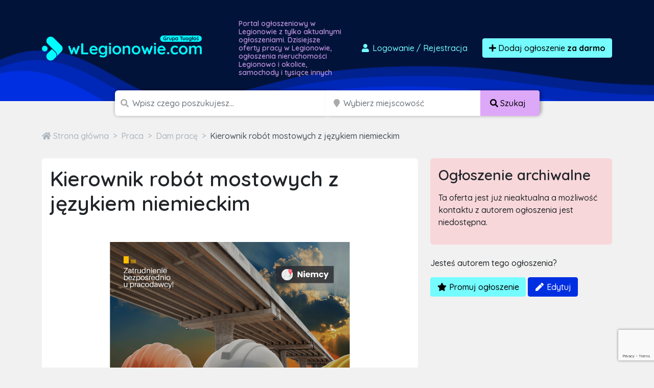

--- FILE ---
content_type: text/html; charset=utf-8
request_url: https://www.google.com/recaptcha/api2/anchor?ar=1&k=6LcGL2waAAAAAFvyq9eZuOpExVXA7oMTBKT3GRF5&co=aHR0cHM6Ly93bGVnaW9ub3dpZS5jb206NDQz&hl=en&v=N67nZn4AqZkNcbeMu4prBgzg&size=invisible&anchor-ms=20000&execute-ms=30000&cb=xtyl19mj5pl4
body_size: 48422
content:
<!DOCTYPE HTML><html dir="ltr" lang="en"><head><meta http-equiv="Content-Type" content="text/html; charset=UTF-8">
<meta http-equiv="X-UA-Compatible" content="IE=edge">
<title>reCAPTCHA</title>
<style type="text/css">
/* cyrillic-ext */
@font-face {
  font-family: 'Roboto';
  font-style: normal;
  font-weight: 400;
  font-stretch: 100%;
  src: url(//fonts.gstatic.com/s/roboto/v48/KFO7CnqEu92Fr1ME7kSn66aGLdTylUAMa3GUBHMdazTgWw.woff2) format('woff2');
  unicode-range: U+0460-052F, U+1C80-1C8A, U+20B4, U+2DE0-2DFF, U+A640-A69F, U+FE2E-FE2F;
}
/* cyrillic */
@font-face {
  font-family: 'Roboto';
  font-style: normal;
  font-weight: 400;
  font-stretch: 100%;
  src: url(//fonts.gstatic.com/s/roboto/v48/KFO7CnqEu92Fr1ME7kSn66aGLdTylUAMa3iUBHMdazTgWw.woff2) format('woff2');
  unicode-range: U+0301, U+0400-045F, U+0490-0491, U+04B0-04B1, U+2116;
}
/* greek-ext */
@font-face {
  font-family: 'Roboto';
  font-style: normal;
  font-weight: 400;
  font-stretch: 100%;
  src: url(//fonts.gstatic.com/s/roboto/v48/KFO7CnqEu92Fr1ME7kSn66aGLdTylUAMa3CUBHMdazTgWw.woff2) format('woff2');
  unicode-range: U+1F00-1FFF;
}
/* greek */
@font-face {
  font-family: 'Roboto';
  font-style: normal;
  font-weight: 400;
  font-stretch: 100%;
  src: url(//fonts.gstatic.com/s/roboto/v48/KFO7CnqEu92Fr1ME7kSn66aGLdTylUAMa3-UBHMdazTgWw.woff2) format('woff2');
  unicode-range: U+0370-0377, U+037A-037F, U+0384-038A, U+038C, U+038E-03A1, U+03A3-03FF;
}
/* math */
@font-face {
  font-family: 'Roboto';
  font-style: normal;
  font-weight: 400;
  font-stretch: 100%;
  src: url(//fonts.gstatic.com/s/roboto/v48/KFO7CnqEu92Fr1ME7kSn66aGLdTylUAMawCUBHMdazTgWw.woff2) format('woff2');
  unicode-range: U+0302-0303, U+0305, U+0307-0308, U+0310, U+0312, U+0315, U+031A, U+0326-0327, U+032C, U+032F-0330, U+0332-0333, U+0338, U+033A, U+0346, U+034D, U+0391-03A1, U+03A3-03A9, U+03B1-03C9, U+03D1, U+03D5-03D6, U+03F0-03F1, U+03F4-03F5, U+2016-2017, U+2034-2038, U+203C, U+2040, U+2043, U+2047, U+2050, U+2057, U+205F, U+2070-2071, U+2074-208E, U+2090-209C, U+20D0-20DC, U+20E1, U+20E5-20EF, U+2100-2112, U+2114-2115, U+2117-2121, U+2123-214F, U+2190, U+2192, U+2194-21AE, U+21B0-21E5, U+21F1-21F2, U+21F4-2211, U+2213-2214, U+2216-22FF, U+2308-230B, U+2310, U+2319, U+231C-2321, U+2336-237A, U+237C, U+2395, U+239B-23B7, U+23D0, U+23DC-23E1, U+2474-2475, U+25AF, U+25B3, U+25B7, U+25BD, U+25C1, U+25CA, U+25CC, U+25FB, U+266D-266F, U+27C0-27FF, U+2900-2AFF, U+2B0E-2B11, U+2B30-2B4C, U+2BFE, U+3030, U+FF5B, U+FF5D, U+1D400-1D7FF, U+1EE00-1EEFF;
}
/* symbols */
@font-face {
  font-family: 'Roboto';
  font-style: normal;
  font-weight: 400;
  font-stretch: 100%;
  src: url(//fonts.gstatic.com/s/roboto/v48/KFO7CnqEu92Fr1ME7kSn66aGLdTylUAMaxKUBHMdazTgWw.woff2) format('woff2');
  unicode-range: U+0001-000C, U+000E-001F, U+007F-009F, U+20DD-20E0, U+20E2-20E4, U+2150-218F, U+2190, U+2192, U+2194-2199, U+21AF, U+21E6-21F0, U+21F3, U+2218-2219, U+2299, U+22C4-22C6, U+2300-243F, U+2440-244A, U+2460-24FF, U+25A0-27BF, U+2800-28FF, U+2921-2922, U+2981, U+29BF, U+29EB, U+2B00-2BFF, U+4DC0-4DFF, U+FFF9-FFFB, U+10140-1018E, U+10190-1019C, U+101A0, U+101D0-101FD, U+102E0-102FB, U+10E60-10E7E, U+1D2C0-1D2D3, U+1D2E0-1D37F, U+1F000-1F0FF, U+1F100-1F1AD, U+1F1E6-1F1FF, U+1F30D-1F30F, U+1F315, U+1F31C, U+1F31E, U+1F320-1F32C, U+1F336, U+1F378, U+1F37D, U+1F382, U+1F393-1F39F, U+1F3A7-1F3A8, U+1F3AC-1F3AF, U+1F3C2, U+1F3C4-1F3C6, U+1F3CA-1F3CE, U+1F3D4-1F3E0, U+1F3ED, U+1F3F1-1F3F3, U+1F3F5-1F3F7, U+1F408, U+1F415, U+1F41F, U+1F426, U+1F43F, U+1F441-1F442, U+1F444, U+1F446-1F449, U+1F44C-1F44E, U+1F453, U+1F46A, U+1F47D, U+1F4A3, U+1F4B0, U+1F4B3, U+1F4B9, U+1F4BB, U+1F4BF, U+1F4C8-1F4CB, U+1F4D6, U+1F4DA, U+1F4DF, U+1F4E3-1F4E6, U+1F4EA-1F4ED, U+1F4F7, U+1F4F9-1F4FB, U+1F4FD-1F4FE, U+1F503, U+1F507-1F50B, U+1F50D, U+1F512-1F513, U+1F53E-1F54A, U+1F54F-1F5FA, U+1F610, U+1F650-1F67F, U+1F687, U+1F68D, U+1F691, U+1F694, U+1F698, U+1F6AD, U+1F6B2, U+1F6B9-1F6BA, U+1F6BC, U+1F6C6-1F6CF, U+1F6D3-1F6D7, U+1F6E0-1F6EA, U+1F6F0-1F6F3, U+1F6F7-1F6FC, U+1F700-1F7FF, U+1F800-1F80B, U+1F810-1F847, U+1F850-1F859, U+1F860-1F887, U+1F890-1F8AD, U+1F8B0-1F8BB, U+1F8C0-1F8C1, U+1F900-1F90B, U+1F93B, U+1F946, U+1F984, U+1F996, U+1F9E9, U+1FA00-1FA6F, U+1FA70-1FA7C, U+1FA80-1FA89, U+1FA8F-1FAC6, U+1FACE-1FADC, U+1FADF-1FAE9, U+1FAF0-1FAF8, U+1FB00-1FBFF;
}
/* vietnamese */
@font-face {
  font-family: 'Roboto';
  font-style: normal;
  font-weight: 400;
  font-stretch: 100%;
  src: url(//fonts.gstatic.com/s/roboto/v48/KFO7CnqEu92Fr1ME7kSn66aGLdTylUAMa3OUBHMdazTgWw.woff2) format('woff2');
  unicode-range: U+0102-0103, U+0110-0111, U+0128-0129, U+0168-0169, U+01A0-01A1, U+01AF-01B0, U+0300-0301, U+0303-0304, U+0308-0309, U+0323, U+0329, U+1EA0-1EF9, U+20AB;
}
/* latin-ext */
@font-face {
  font-family: 'Roboto';
  font-style: normal;
  font-weight: 400;
  font-stretch: 100%;
  src: url(//fonts.gstatic.com/s/roboto/v48/KFO7CnqEu92Fr1ME7kSn66aGLdTylUAMa3KUBHMdazTgWw.woff2) format('woff2');
  unicode-range: U+0100-02BA, U+02BD-02C5, U+02C7-02CC, U+02CE-02D7, U+02DD-02FF, U+0304, U+0308, U+0329, U+1D00-1DBF, U+1E00-1E9F, U+1EF2-1EFF, U+2020, U+20A0-20AB, U+20AD-20C0, U+2113, U+2C60-2C7F, U+A720-A7FF;
}
/* latin */
@font-face {
  font-family: 'Roboto';
  font-style: normal;
  font-weight: 400;
  font-stretch: 100%;
  src: url(//fonts.gstatic.com/s/roboto/v48/KFO7CnqEu92Fr1ME7kSn66aGLdTylUAMa3yUBHMdazQ.woff2) format('woff2');
  unicode-range: U+0000-00FF, U+0131, U+0152-0153, U+02BB-02BC, U+02C6, U+02DA, U+02DC, U+0304, U+0308, U+0329, U+2000-206F, U+20AC, U+2122, U+2191, U+2193, U+2212, U+2215, U+FEFF, U+FFFD;
}
/* cyrillic-ext */
@font-face {
  font-family: 'Roboto';
  font-style: normal;
  font-weight: 500;
  font-stretch: 100%;
  src: url(//fonts.gstatic.com/s/roboto/v48/KFO7CnqEu92Fr1ME7kSn66aGLdTylUAMa3GUBHMdazTgWw.woff2) format('woff2');
  unicode-range: U+0460-052F, U+1C80-1C8A, U+20B4, U+2DE0-2DFF, U+A640-A69F, U+FE2E-FE2F;
}
/* cyrillic */
@font-face {
  font-family: 'Roboto';
  font-style: normal;
  font-weight: 500;
  font-stretch: 100%;
  src: url(//fonts.gstatic.com/s/roboto/v48/KFO7CnqEu92Fr1ME7kSn66aGLdTylUAMa3iUBHMdazTgWw.woff2) format('woff2');
  unicode-range: U+0301, U+0400-045F, U+0490-0491, U+04B0-04B1, U+2116;
}
/* greek-ext */
@font-face {
  font-family: 'Roboto';
  font-style: normal;
  font-weight: 500;
  font-stretch: 100%;
  src: url(//fonts.gstatic.com/s/roboto/v48/KFO7CnqEu92Fr1ME7kSn66aGLdTylUAMa3CUBHMdazTgWw.woff2) format('woff2');
  unicode-range: U+1F00-1FFF;
}
/* greek */
@font-face {
  font-family: 'Roboto';
  font-style: normal;
  font-weight: 500;
  font-stretch: 100%;
  src: url(//fonts.gstatic.com/s/roboto/v48/KFO7CnqEu92Fr1ME7kSn66aGLdTylUAMa3-UBHMdazTgWw.woff2) format('woff2');
  unicode-range: U+0370-0377, U+037A-037F, U+0384-038A, U+038C, U+038E-03A1, U+03A3-03FF;
}
/* math */
@font-face {
  font-family: 'Roboto';
  font-style: normal;
  font-weight: 500;
  font-stretch: 100%;
  src: url(//fonts.gstatic.com/s/roboto/v48/KFO7CnqEu92Fr1ME7kSn66aGLdTylUAMawCUBHMdazTgWw.woff2) format('woff2');
  unicode-range: U+0302-0303, U+0305, U+0307-0308, U+0310, U+0312, U+0315, U+031A, U+0326-0327, U+032C, U+032F-0330, U+0332-0333, U+0338, U+033A, U+0346, U+034D, U+0391-03A1, U+03A3-03A9, U+03B1-03C9, U+03D1, U+03D5-03D6, U+03F0-03F1, U+03F4-03F5, U+2016-2017, U+2034-2038, U+203C, U+2040, U+2043, U+2047, U+2050, U+2057, U+205F, U+2070-2071, U+2074-208E, U+2090-209C, U+20D0-20DC, U+20E1, U+20E5-20EF, U+2100-2112, U+2114-2115, U+2117-2121, U+2123-214F, U+2190, U+2192, U+2194-21AE, U+21B0-21E5, U+21F1-21F2, U+21F4-2211, U+2213-2214, U+2216-22FF, U+2308-230B, U+2310, U+2319, U+231C-2321, U+2336-237A, U+237C, U+2395, U+239B-23B7, U+23D0, U+23DC-23E1, U+2474-2475, U+25AF, U+25B3, U+25B7, U+25BD, U+25C1, U+25CA, U+25CC, U+25FB, U+266D-266F, U+27C0-27FF, U+2900-2AFF, U+2B0E-2B11, U+2B30-2B4C, U+2BFE, U+3030, U+FF5B, U+FF5D, U+1D400-1D7FF, U+1EE00-1EEFF;
}
/* symbols */
@font-face {
  font-family: 'Roboto';
  font-style: normal;
  font-weight: 500;
  font-stretch: 100%;
  src: url(//fonts.gstatic.com/s/roboto/v48/KFO7CnqEu92Fr1ME7kSn66aGLdTylUAMaxKUBHMdazTgWw.woff2) format('woff2');
  unicode-range: U+0001-000C, U+000E-001F, U+007F-009F, U+20DD-20E0, U+20E2-20E4, U+2150-218F, U+2190, U+2192, U+2194-2199, U+21AF, U+21E6-21F0, U+21F3, U+2218-2219, U+2299, U+22C4-22C6, U+2300-243F, U+2440-244A, U+2460-24FF, U+25A0-27BF, U+2800-28FF, U+2921-2922, U+2981, U+29BF, U+29EB, U+2B00-2BFF, U+4DC0-4DFF, U+FFF9-FFFB, U+10140-1018E, U+10190-1019C, U+101A0, U+101D0-101FD, U+102E0-102FB, U+10E60-10E7E, U+1D2C0-1D2D3, U+1D2E0-1D37F, U+1F000-1F0FF, U+1F100-1F1AD, U+1F1E6-1F1FF, U+1F30D-1F30F, U+1F315, U+1F31C, U+1F31E, U+1F320-1F32C, U+1F336, U+1F378, U+1F37D, U+1F382, U+1F393-1F39F, U+1F3A7-1F3A8, U+1F3AC-1F3AF, U+1F3C2, U+1F3C4-1F3C6, U+1F3CA-1F3CE, U+1F3D4-1F3E0, U+1F3ED, U+1F3F1-1F3F3, U+1F3F5-1F3F7, U+1F408, U+1F415, U+1F41F, U+1F426, U+1F43F, U+1F441-1F442, U+1F444, U+1F446-1F449, U+1F44C-1F44E, U+1F453, U+1F46A, U+1F47D, U+1F4A3, U+1F4B0, U+1F4B3, U+1F4B9, U+1F4BB, U+1F4BF, U+1F4C8-1F4CB, U+1F4D6, U+1F4DA, U+1F4DF, U+1F4E3-1F4E6, U+1F4EA-1F4ED, U+1F4F7, U+1F4F9-1F4FB, U+1F4FD-1F4FE, U+1F503, U+1F507-1F50B, U+1F50D, U+1F512-1F513, U+1F53E-1F54A, U+1F54F-1F5FA, U+1F610, U+1F650-1F67F, U+1F687, U+1F68D, U+1F691, U+1F694, U+1F698, U+1F6AD, U+1F6B2, U+1F6B9-1F6BA, U+1F6BC, U+1F6C6-1F6CF, U+1F6D3-1F6D7, U+1F6E0-1F6EA, U+1F6F0-1F6F3, U+1F6F7-1F6FC, U+1F700-1F7FF, U+1F800-1F80B, U+1F810-1F847, U+1F850-1F859, U+1F860-1F887, U+1F890-1F8AD, U+1F8B0-1F8BB, U+1F8C0-1F8C1, U+1F900-1F90B, U+1F93B, U+1F946, U+1F984, U+1F996, U+1F9E9, U+1FA00-1FA6F, U+1FA70-1FA7C, U+1FA80-1FA89, U+1FA8F-1FAC6, U+1FACE-1FADC, U+1FADF-1FAE9, U+1FAF0-1FAF8, U+1FB00-1FBFF;
}
/* vietnamese */
@font-face {
  font-family: 'Roboto';
  font-style: normal;
  font-weight: 500;
  font-stretch: 100%;
  src: url(//fonts.gstatic.com/s/roboto/v48/KFO7CnqEu92Fr1ME7kSn66aGLdTylUAMa3OUBHMdazTgWw.woff2) format('woff2');
  unicode-range: U+0102-0103, U+0110-0111, U+0128-0129, U+0168-0169, U+01A0-01A1, U+01AF-01B0, U+0300-0301, U+0303-0304, U+0308-0309, U+0323, U+0329, U+1EA0-1EF9, U+20AB;
}
/* latin-ext */
@font-face {
  font-family: 'Roboto';
  font-style: normal;
  font-weight: 500;
  font-stretch: 100%;
  src: url(//fonts.gstatic.com/s/roboto/v48/KFO7CnqEu92Fr1ME7kSn66aGLdTylUAMa3KUBHMdazTgWw.woff2) format('woff2');
  unicode-range: U+0100-02BA, U+02BD-02C5, U+02C7-02CC, U+02CE-02D7, U+02DD-02FF, U+0304, U+0308, U+0329, U+1D00-1DBF, U+1E00-1E9F, U+1EF2-1EFF, U+2020, U+20A0-20AB, U+20AD-20C0, U+2113, U+2C60-2C7F, U+A720-A7FF;
}
/* latin */
@font-face {
  font-family: 'Roboto';
  font-style: normal;
  font-weight: 500;
  font-stretch: 100%;
  src: url(//fonts.gstatic.com/s/roboto/v48/KFO7CnqEu92Fr1ME7kSn66aGLdTylUAMa3yUBHMdazQ.woff2) format('woff2');
  unicode-range: U+0000-00FF, U+0131, U+0152-0153, U+02BB-02BC, U+02C6, U+02DA, U+02DC, U+0304, U+0308, U+0329, U+2000-206F, U+20AC, U+2122, U+2191, U+2193, U+2212, U+2215, U+FEFF, U+FFFD;
}
/* cyrillic-ext */
@font-face {
  font-family: 'Roboto';
  font-style: normal;
  font-weight: 900;
  font-stretch: 100%;
  src: url(//fonts.gstatic.com/s/roboto/v48/KFO7CnqEu92Fr1ME7kSn66aGLdTylUAMa3GUBHMdazTgWw.woff2) format('woff2');
  unicode-range: U+0460-052F, U+1C80-1C8A, U+20B4, U+2DE0-2DFF, U+A640-A69F, U+FE2E-FE2F;
}
/* cyrillic */
@font-face {
  font-family: 'Roboto';
  font-style: normal;
  font-weight: 900;
  font-stretch: 100%;
  src: url(//fonts.gstatic.com/s/roboto/v48/KFO7CnqEu92Fr1ME7kSn66aGLdTylUAMa3iUBHMdazTgWw.woff2) format('woff2');
  unicode-range: U+0301, U+0400-045F, U+0490-0491, U+04B0-04B1, U+2116;
}
/* greek-ext */
@font-face {
  font-family: 'Roboto';
  font-style: normal;
  font-weight: 900;
  font-stretch: 100%;
  src: url(//fonts.gstatic.com/s/roboto/v48/KFO7CnqEu92Fr1ME7kSn66aGLdTylUAMa3CUBHMdazTgWw.woff2) format('woff2');
  unicode-range: U+1F00-1FFF;
}
/* greek */
@font-face {
  font-family: 'Roboto';
  font-style: normal;
  font-weight: 900;
  font-stretch: 100%;
  src: url(//fonts.gstatic.com/s/roboto/v48/KFO7CnqEu92Fr1ME7kSn66aGLdTylUAMa3-UBHMdazTgWw.woff2) format('woff2');
  unicode-range: U+0370-0377, U+037A-037F, U+0384-038A, U+038C, U+038E-03A1, U+03A3-03FF;
}
/* math */
@font-face {
  font-family: 'Roboto';
  font-style: normal;
  font-weight: 900;
  font-stretch: 100%;
  src: url(//fonts.gstatic.com/s/roboto/v48/KFO7CnqEu92Fr1ME7kSn66aGLdTylUAMawCUBHMdazTgWw.woff2) format('woff2');
  unicode-range: U+0302-0303, U+0305, U+0307-0308, U+0310, U+0312, U+0315, U+031A, U+0326-0327, U+032C, U+032F-0330, U+0332-0333, U+0338, U+033A, U+0346, U+034D, U+0391-03A1, U+03A3-03A9, U+03B1-03C9, U+03D1, U+03D5-03D6, U+03F0-03F1, U+03F4-03F5, U+2016-2017, U+2034-2038, U+203C, U+2040, U+2043, U+2047, U+2050, U+2057, U+205F, U+2070-2071, U+2074-208E, U+2090-209C, U+20D0-20DC, U+20E1, U+20E5-20EF, U+2100-2112, U+2114-2115, U+2117-2121, U+2123-214F, U+2190, U+2192, U+2194-21AE, U+21B0-21E5, U+21F1-21F2, U+21F4-2211, U+2213-2214, U+2216-22FF, U+2308-230B, U+2310, U+2319, U+231C-2321, U+2336-237A, U+237C, U+2395, U+239B-23B7, U+23D0, U+23DC-23E1, U+2474-2475, U+25AF, U+25B3, U+25B7, U+25BD, U+25C1, U+25CA, U+25CC, U+25FB, U+266D-266F, U+27C0-27FF, U+2900-2AFF, U+2B0E-2B11, U+2B30-2B4C, U+2BFE, U+3030, U+FF5B, U+FF5D, U+1D400-1D7FF, U+1EE00-1EEFF;
}
/* symbols */
@font-face {
  font-family: 'Roboto';
  font-style: normal;
  font-weight: 900;
  font-stretch: 100%;
  src: url(//fonts.gstatic.com/s/roboto/v48/KFO7CnqEu92Fr1ME7kSn66aGLdTylUAMaxKUBHMdazTgWw.woff2) format('woff2');
  unicode-range: U+0001-000C, U+000E-001F, U+007F-009F, U+20DD-20E0, U+20E2-20E4, U+2150-218F, U+2190, U+2192, U+2194-2199, U+21AF, U+21E6-21F0, U+21F3, U+2218-2219, U+2299, U+22C4-22C6, U+2300-243F, U+2440-244A, U+2460-24FF, U+25A0-27BF, U+2800-28FF, U+2921-2922, U+2981, U+29BF, U+29EB, U+2B00-2BFF, U+4DC0-4DFF, U+FFF9-FFFB, U+10140-1018E, U+10190-1019C, U+101A0, U+101D0-101FD, U+102E0-102FB, U+10E60-10E7E, U+1D2C0-1D2D3, U+1D2E0-1D37F, U+1F000-1F0FF, U+1F100-1F1AD, U+1F1E6-1F1FF, U+1F30D-1F30F, U+1F315, U+1F31C, U+1F31E, U+1F320-1F32C, U+1F336, U+1F378, U+1F37D, U+1F382, U+1F393-1F39F, U+1F3A7-1F3A8, U+1F3AC-1F3AF, U+1F3C2, U+1F3C4-1F3C6, U+1F3CA-1F3CE, U+1F3D4-1F3E0, U+1F3ED, U+1F3F1-1F3F3, U+1F3F5-1F3F7, U+1F408, U+1F415, U+1F41F, U+1F426, U+1F43F, U+1F441-1F442, U+1F444, U+1F446-1F449, U+1F44C-1F44E, U+1F453, U+1F46A, U+1F47D, U+1F4A3, U+1F4B0, U+1F4B3, U+1F4B9, U+1F4BB, U+1F4BF, U+1F4C8-1F4CB, U+1F4D6, U+1F4DA, U+1F4DF, U+1F4E3-1F4E6, U+1F4EA-1F4ED, U+1F4F7, U+1F4F9-1F4FB, U+1F4FD-1F4FE, U+1F503, U+1F507-1F50B, U+1F50D, U+1F512-1F513, U+1F53E-1F54A, U+1F54F-1F5FA, U+1F610, U+1F650-1F67F, U+1F687, U+1F68D, U+1F691, U+1F694, U+1F698, U+1F6AD, U+1F6B2, U+1F6B9-1F6BA, U+1F6BC, U+1F6C6-1F6CF, U+1F6D3-1F6D7, U+1F6E0-1F6EA, U+1F6F0-1F6F3, U+1F6F7-1F6FC, U+1F700-1F7FF, U+1F800-1F80B, U+1F810-1F847, U+1F850-1F859, U+1F860-1F887, U+1F890-1F8AD, U+1F8B0-1F8BB, U+1F8C0-1F8C1, U+1F900-1F90B, U+1F93B, U+1F946, U+1F984, U+1F996, U+1F9E9, U+1FA00-1FA6F, U+1FA70-1FA7C, U+1FA80-1FA89, U+1FA8F-1FAC6, U+1FACE-1FADC, U+1FADF-1FAE9, U+1FAF0-1FAF8, U+1FB00-1FBFF;
}
/* vietnamese */
@font-face {
  font-family: 'Roboto';
  font-style: normal;
  font-weight: 900;
  font-stretch: 100%;
  src: url(//fonts.gstatic.com/s/roboto/v48/KFO7CnqEu92Fr1ME7kSn66aGLdTylUAMa3OUBHMdazTgWw.woff2) format('woff2');
  unicode-range: U+0102-0103, U+0110-0111, U+0128-0129, U+0168-0169, U+01A0-01A1, U+01AF-01B0, U+0300-0301, U+0303-0304, U+0308-0309, U+0323, U+0329, U+1EA0-1EF9, U+20AB;
}
/* latin-ext */
@font-face {
  font-family: 'Roboto';
  font-style: normal;
  font-weight: 900;
  font-stretch: 100%;
  src: url(//fonts.gstatic.com/s/roboto/v48/KFO7CnqEu92Fr1ME7kSn66aGLdTylUAMa3KUBHMdazTgWw.woff2) format('woff2');
  unicode-range: U+0100-02BA, U+02BD-02C5, U+02C7-02CC, U+02CE-02D7, U+02DD-02FF, U+0304, U+0308, U+0329, U+1D00-1DBF, U+1E00-1E9F, U+1EF2-1EFF, U+2020, U+20A0-20AB, U+20AD-20C0, U+2113, U+2C60-2C7F, U+A720-A7FF;
}
/* latin */
@font-face {
  font-family: 'Roboto';
  font-style: normal;
  font-weight: 900;
  font-stretch: 100%;
  src: url(//fonts.gstatic.com/s/roboto/v48/KFO7CnqEu92Fr1ME7kSn66aGLdTylUAMa3yUBHMdazQ.woff2) format('woff2');
  unicode-range: U+0000-00FF, U+0131, U+0152-0153, U+02BB-02BC, U+02C6, U+02DA, U+02DC, U+0304, U+0308, U+0329, U+2000-206F, U+20AC, U+2122, U+2191, U+2193, U+2212, U+2215, U+FEFF, U+FFFD;
}

</style>
<link rel="stylesheet" type="text/css" href="https://www.gstatic.com/recaptcha/releases/N67nZn4AqZkNcbeMu4prBgzg/styles__ltr.css">
<script nonce="L-NwoKsxZWGtX6Nx9Zlr4w" type="text/javascript">window['__recaptcha_api'] = 'https://www.google.com/recaptcha/api2/';</script>
<script type="text/javascript" src="https://www.gstatic.com/recaptcha/releases/N67nZn4AqZkNcbeMu4prBgzg/recaptcha__en.js" nonce="L-NwoKsxZWGtX6Nx9Zlr4w">
      
    </script></head>
<body><div id="rc-anchor-alert" class="rc-anchor-alert"></div>
<input type="hidden" id="recaptcha-token" value="[base64]">
<script type="text/javascript" nonce="L-NwoKsxZWGtX6Nx9Zlr4w">
      recaptcha.anchor.Main.init("[\x22ainput\x22,[\x22bgdata\x22,\x22\x22,\[base64]/[base64]/[base64]/[base64]/[base64]/UltsKytdPUU6KEU8MjA0OD9SW2wrK109RT4+NnwxOTI6KChFJjY0NTEyKT09NTUyOTYmJk0rMTxjLmxlbmd0aCYmKGMuY2hhckNvZGVBdChNKzEpJjY0NTEyKT09NTYzMjA/[base64]/[base64]/[base64]/[base64]/[base64]/[base64]/[base64]\x22,\[base64]\\u003d\x22,\x22d8ObwqA4w69Zw73CscOvw6zCg3BncRvDp8OQdFlCd8K/w7c1LFXCisOPwrXCvAVFw5UYfUk5wowew7LCqsK0wq8OwobCgcO3wrxnwrQiw6J4LV/DpBlJIBF8w6Y/VHtgHMK7wpvDgBB5UF8nwqLDucKRNw8IDkYJwozDn8Kdw6bCkcOwwrAGw7TDn8OZwptnQsKYw5HDh8KhwrbCgGttw5jClMKLVcO/M8K+w5rDpcORfsO5bDwMfArDoRA/w7IqwovDg03DqBDCt8OKw5TDmC3DscOcZRXDqht9wq4/O8O8JETDqGXCgGtHP8OmFDbCpRFww4DCgAcKw5HCrCXDoVtdwqhBfhUNwoEUwoB6WCDDlEV5dcOnw4EVwr/Dg8KUHMOyW8K1w5rDmsOlXHBmw6vDncK0w4NIw4rCs3PCu8O2w4lKwqFsw4/DosOpw5kmQjjCjDgrwq8Lw67DucO4wq0KNlFwwpRhw4/DjRbCusOYw5Y6wqxKwrIYZcOuwo/[base64]/CisOKdT7CryI/FcKDGHjCp8O5w5AuMcKfw51yE8KPEMKIw6jDtMK1wq7CssOxw7dGcMKIwqY8NSQewqDCtMOXHQJdegF5wpUPwrdWYcKGQcKow49zG8KKwrM9w4hrwpbCsmgWw6Vow78/IXozwobCsERoYMOhw7Jew4QLw7VsacOHw5jDqcKFw4A8XcOBM0PDhTnDs8ORwqLDuE/CqG7Ds8KTw6TCtwHDui/DtxXDssKLwqbCv8OdAsKvw5M/[base64]/[base64]/CkkDClMKJw4XCoVLDmkRyciw0A8KiwpNHwqvDnsKdwq3Dl2zCoyYkwrAoVcK7wpfDm8KCw6jClTYHwrZyMcK1wofCv8OkfEgJwrtwHMOaTsKNw4Q4SRXDsHs+w6vCvMKHZS4nSknCgMK4B8O/wpjDicO9F8Kaw4A2H8OrdDrDk2nDqsKzaMOTw4LCjsKowqxwZAkvw7wUUW7Di8OSwqdtfgvDoibDr8K6wqc+BRdBwpLDphogw59jBQ3Ck8KWw7XDgVBRwrxawp/CpS/DvA17w5/DswHDmsOIw6AjFcKowrPDgTnClnnCkcO5wqUXUkAbw4gNwrExTMOmAsOnwrHCqwfCrEDCncKBUR1vasOwwqXCicOgwrLDh8K+PD4wHAPDlwvDqMKhX1M+fMKzV8Ohw4TDosOyasKHw6QnMMKSw6djO8OUw53DsxYlw4nDsMOBEMOawqR2w5NYw4vCnMKUUMKIwqpCw5/DnMOZFHfDrAVqw5bCu8OBQmXCsgvCoMKMasOJPk7DrsOQbsOTKlIewrQEK8O6bSYEw5pMKmBbw50wwqgVK8KhIcKUw4VbEwXDlVrCo0QqwpLDgsK6wph+fMKLw57DnAHDsy3CpUhGRMKJw57CiCHClcOReMKPHcK3w5ktwoZkB1pzGX/DiMORPx/DjcOWworCrMOUFmABcsKXw7guwqPCvm17aitcwpIMw6E4IVlUfsOVw6lLdVrCtGrCmgg/wrXDssOaw68zw7bDrDFkw6/[base64]/[base64]/[base64]/Y8OFDj7CrcObE0fDi8O7GMKfw5tzwqfDnhPDvFHCtB3ClGfCsEbDvcKBFR8Mw5RNw64DUcKhW8KINQkPPh7Cp2/DlxvDoC/Du07DpsKFwppNwpfCosK9HnTDjjbCi8KyCAbCthnDlsKdw7UtFsKkOGEPw5PCqEXDqAnDhcKABsOgwrXDmWcfBFvDhDTDmGDCqHEsISHDhsOwwqcWw6TDrsKbYx/CsxFcMWbDqsKYwobDtG7DsMOVWyfCl8OWHlBRw5Rqw7LDjsKPSWDCgcOvOT8mXsOgFRTDgl/DisOpHyfClDkvS8K/wqjCm8K3bMOqwpzCvFlKwpVWwptRFDvCsMOvC8KrwpEOY0Nob205KMKiWz9TfgfDmRNXA1ZdwonCvX/Dl8Khwo/Dh8OSw49eKS3CoMOBw6wfG2DDj8OBekopwqxaJzlBDcKqw47DrcORwoRIw44uQTnCl19VRsKzw61CfsKdw7oZwp52YMKLwqUBOCkBw5FgQ8KIw4xvwrHCp8KEJg3CtsKGf3g8wrwRwr5YHXzDr8OOLEbCqh4WTG9tQjpLwpUoSWfCqw/DkMKHNQRRE8KbBMKEwptTegTCk2nCtnJpw50OT3LDrMO4wpTDpm/[base64]/wqdGw77Dp8K3QyrDokdSwrXCuMKbw4cZYS7DosO2W8Kfw5c1EsO6w6XChMOWw67CsMOFP8OFwrrCmcKaMxlEUTJwYzJXwqcTcTJTHGESBsK1CcOjXynDrMO/Lmc4w5LDk0LCpsK1IcKeFsO3w7jDqlYBUHNow5J5RcKiw6kjXsOEw6XDrBPCgCImwqvDnEx+wqxzMGAfw63Dn8O9bH/Di8ObSsOGKcOuLsOnw53DkSfDpMO5GMK9GRvDm3/[base64]/DpsKiLCzClsO+UBzDt2TDscKwIkJJw5o3wpBmw5lBw5LDmxoqw6oKNcOTw7U0wqLDnwBNR8OYwpDDjsOOCsK+fil0VXBELCLDlcK8SMO7PsKpw7Y/UMKzN8OXWsObCMKBw5vDoj3DjUsvTjzCgsOFVzjDi8K2w4LCoMO1AXbDqsO6L3MHXgzDuzFewoDCi8KCU8OEVMOkw6vDhDrCoEsGw6/Dv8Orf2jDqgh5UADCvFcVVxdhelvCuEN5wpg1wqcJcgtbwrRRPsKvWsKzLsORw6/DssKEwonCn0vCuR5vw5VRw5I7CHbCggPCqWtyFsO0w4J0BljCqMOVa8KcHsKBZcKSNMOgw5vDozDCtxfDkmV2P8KMRsOJZ8O6w6speTNDw5xnSwR2QMO5WRASD8KJeEc6w7HChAsDNA5vAcO9woEsEn3Cu8OjC8O6wq/[base64]/CscKTe0Mgw6jCqTMtwrvDtFh3XUrCrsO+wro/woTDkMOUwpkiw5MVLsOUw4TCtk7Cg8OaworCg8O1wrdrw50MVCfDrUo6w4pLw6hxJSHCnSQxAcKoaAxlCD7DscKYw6bCiiDDrcKIw5gFXsO3AMK+w5RNw4PDm8KFdMOUw5gqw5A+w7R+cj7Djj1Gwpwgw44qwq3DksOFKMOuwrHDris/w4R/XcOgYF/Cnw9iw6czAGsuw5vCtntxRMKrRsOWfcK1JcKXdgTCggjDn8OmP8KQIC3CgVnDmsKRP8Klw6AQdcKEXcKfw7vCmsO5wow/OcOKwrvDgTLCmsKhwo3DkMOqJmgONQ7Ds3/DvSQvBsKKFC/DjsK3wqEdaloww4LChMOzSCjCuCFGwrTCrU9dK8KxKMOjw4JHw5VnThBJwqvCsBDDmcKCIDtXZwMzfT3CkMK7CCHDhz/DmhgkfsKtw7fCgcK3Wzg7wo1MwqnCszNidBvDrUxGwpp4wrNsV086asOUwoLCj8KswrZFw5TDq8KWKAHCs8OFwqRbwrzCs03CnsOdOinCgMK9w5N/w6MAwr7CrMKowp09w4rCrE/DjMK5wodILhjDqcKDR2zCn3wfYR7CsMO4JcOhQsO7w6omD8KUw6QrGWF0DRTCgzhwEBhSw5dccnFLDBcpFVcCw5sow7ojwqkYwo/[base64]/Cu8Ocw7HDocOpZcKJw5Umw7BSPcKIw6cFw5jDkkArRFAVw5xSwqFaVgd2cMORwpbClsKlw4LChjTDmAU3N8O+W8OYUsOuw6/Cu8KAWA/DmzBdJ2jCoMOJG8OVfD0FcMKsE3jCicKDDsKcw6XDscOOC8KAw4TDn0jDtHPCuFvCrsO8w6PDtsKEYDQOPChKXTfDh8OYwqDCi8OXwq7DrcOlHcKSB2cxBWtuwrofVcO9HSbDq8Kuwqcqw7DCmkE9wpDCqcKwwo/ClSvDi8K7w5vDrsOpwpldwol9L8KkwpPDlMOmOsOvK8OvwpXCl8OSAXjCphzDtU3CvsOsw6tXXUdmK8OxwqJxDMKawq/CnMOgQDHCv8O7UsOWw6DCmMKIVsK8ERIZGQ7CrMOyBcKHRUFxw7HDmSA/HMKvEk9iwo/[base64]/DmVvCtns2NcOuwr0ICQsMMAbDssO/G0zCmsOOwrR1ecK9w4jDn8OjSMOUTcK6wqbClMKRwpjDrCxMw5bDicK7asKcccKQU8KXfn/CiWPDgcOcN8OoR2QMwrp+wr7Ci1vDuks/DMKtGk7Cuks5wogZIWjDpS/[base64]/[base64]/ClTnCpWzCvcKgwp5lKsKrccO8w5nCgnXCtRdnwprDnMK0TcOXwoHDscKCwqZaCsKowojDocOMJ8O1wqlRbcKXbw/[base64]/CrnAoHArDp00+ZETDrcOCKcKGw6Ycw7QOwqMkYytsCWvCjMKLw6bCgmEZw5jCszrDhTXCp8Kiw6E6AkMXD8K9w6vDmsKRQsOUw4xowoMKw6J9KsKzwpIlw4JHwoNbGcKWNgd0A8Kdw4Qkw77DtMOUwrxzw4DDqAnCsRrChMO2X0xhEMK6dMKkIRYZw6J1w5ZXwo4/[base64]/NMK0w5Ihw5FdcgMnTMOZwqzDvwEJe8KcwqTCocKfwpbDpgpvwr3CgVcQwpAswpgFw6/[base64]/RBvCulvCvRXCiA7DgcOdLDrDsHzDrcKmw7cAwprDmB1Tw7/Cs8OCScKzPX1Rfg4wwoJuF8KmwobDj3VGKMKIwp80wqohEy3Cql5BbWU7Ai7DsF5LIBDDlS/Du3RMw5nDj0d7w5PCvcK6F2APwpPDuMKyw5Nhw5Jlw5xUX8O8woTCiHDDhB3CiGVbw4zDt0XDk8K/wrIKwqR1ZsOlwqnCiMO7wpoww49Yw5DCgyXCpgARGwnDgcKWw6/[base64]/[base64]/CmS3CosKHBQbCmjEZNcKVKmzDqsOFdFnDq8OVf8O4KhsAwrPDoMO/[base64]/CgS/DhmjCkQdMwoELBRg2MUhXw5AVU8KxwpDDrR/ChMO0AGLDnSjCuxbDh1FNdGw0WS88w65kLsKTdsO6w6N+d3DCpsKNw7jDjx3CgMOSSFlICC/DqcKowpQJw7wVwovDq2Fwb8K9V8K6VG7CgyowwojDiMOGwp8rwptDesOUwo5Yw4gmw4MQTsKzw7fDh8KnBcKqUV7CkjpCwovCggLDgcKgw6lTNMOfw73DmyExEn7Cqzd3MXfDjXxww6/CkMOawqxiTzcSIcOHwoDDgcO8bcK2wpxtwqwtQcO1wqAKbMK5CFQjcWBYwq7CvsOSwqzDrMOjMBwKw7MlV8K1WQ7ClF3CoMKRwpACOnE0wo5nw7VwJMOoMsOnw68ueXdAUDXCj8OSf8Ovf8OoMMODw6Yiwo1Uwp/CssKDw60TZUbCssKNwpU5OnfDucOuw7PCkMKxw45BwqIJdHXDok/CizbChcKdw7/[base64]/ChW4Twp5lw5zCiWbDg3TDpMOEDVnDiAvChFtow4gGdS/DqMKRwrMgOMOow7rCkFTDrU3Cjj1yU8OxVMOBa8OFL2QwCVlfwqcmwrzDmQkhNcOSwqnDiMKAwroPWMOoC8KLw6I8wo0hNsKrwonDry3DhxXChcObRgnCmsOXOcKmwrTDrEIiFz/DlgzCu8ORw6F6NsOzFcKSwqtxw656R3HClcOVEcKPMgFyw6bDjktYw5skUWbDnkh/w6ciwpFQw7EwZmDCrxPCrcOKw5jCu8O6w67CsV7Dn8OvwpQew7xmw5UzXsK8YcOtRsKVeCvCvMOww5DDlRHCusKNwrwCw7bCtFjDucKYwoHDicO+wofDh8OUfsKbd8KDR0l3wrkiw7kpOE3Cgw/CnXHCrsK6w6pbO8KtTEYnw5IcP8KRQz1fw7fDmsKww6vCvsOJwoIKQ8O7wo/Cli3DpsOqdMK2GgzCu8OqUTvCjMKCw6YFwr7ClMOSw4FVOiPDj8K/TzEWw43Ckgkfw5/DkwRDWVoMw7B5w6JnUcO8C1fChg/DgMOlwpHCgQFXwqTDtsKNw5/CtMOeccOnfl3ClMKVwqrClsOHw5h5wo/CgysaREx2w7/DgsKyOwwXFsKnw4lHXW/ClcOHJmjCkURtwp8/wpJFw5JDPFIswqXDhsK/VzfCoxgYwpnCkCtteMKSw7DCqMKvw6JRwphsCcOtdX7CtQPCkX41MsOcwqUtw53ChiBuw68wb8Kzw7DDvcOTVzfCv1VAwo3CnH9Cwoh3dHXDqArCncKsw6HDgFDCiGvClgtiKsOhwp/CqsKWwqrCszE4w63DtMOwSSnCi8OUw4PCgMO+VD8lwoLDjQwke3U0w5jDi8Ocwq7Dr3MTHSvClz3DqMK1OcKvJ25hw4HDpcKBIsKzwrs6w7I8w6rDknzCjjBAJi7Ds8OdJ8K+w6Ntw7DDhXnCgFFIw7LDv1vCmMOyfEcVGBNhWUfDlSBKwrPDjWDCqcOhw6/DigjDm8O2fMK+woDCnMKWC8O3MDHDnzEvZ8ONRlrDpcOGVsKZVcKYwpvChsKbwrwJwoLDpmXCpS9RWX5df2rDikXCp8O6VMOLw7/CpMKVwpfCrsKLwrBbVmQVEAYNeHsEPcObworCnxDDpk0iwpc7w43CncKXw4YHwrnCl8K0dDY3w60jS8OefQzDuMOVBsKWQRVyw7TDhybDrsKgHGcJQsOTwoLDjgs9w4bDu8O7w6Zgw6fCvSNGFMKxa8OYHWvDucKjWlJswowYY8OXW2/Dv2dawr0kwrQbwqR0YzLCmxjCjFXDqwjDkDTDgsKQCz9xKws0wpTCrW4Sw5XDg8KFw4Qow57DvcOpQ2w7w4BWw6NPUsKHBXrCqknCqcK3SkoXP0/Dj8K5IQ7ClSgVw509w7Q+IQ4tHkHCgsKhOlPCtsKnRcKbQMO5wo5xVsKfT3Q2w6PDiHbDuywOwqYRYUJmw4ZtwqDDgFDDjy0WF05vw7/DmcKlw5cNwqFiCcKYwrUCwoLCs8Otwq/DnhXDn8OEw43Cr3AKKSfCs8KBw7FpQcKow6Rbw6nDpSxRw6tJbWZhMcODwoxVwo/CoMKFw5R5asKUJ8OQccKUP3Fkw5EFw5rCusOtw57Cg2fDuWlIZjE2w6HCnzEYw6VZI8KkwrF8YsOXL114aEcndMKWwr/[base64]/[base64]/w4jDtcOXE8K1wqPCpBoZIzVeE8KfwphKRwkuwrdYasOIw5nChsOpBSXCgsOZVcKYfMOHAE8Xw5PCr8KgcyrCk8K3Kh/[base64]/ClwcowqzCnBXCisOPcsOgK1QiBMKAwo4QwqECZsKuAMOxJR7CrMK8bGt0wpbChXgPEMO2w4zDmMOVw6DDo8O3w4ddw55Pw6Ndw4E3w6nDr3Izw7FxK1vCk8Oge8KrwpFjw4rCqwhWw5ccw6zDsnDCrgnCgcKbw4h4OMOYZcOMEhXDt8KMEcKfwqJjw4LCtkxnwqo2dW/DlDwhwpwmFTB4agHCmMKKwqbDrcO9fzdYwprCoEI/U8KuHRBbw6RrworCkGPCjUzDskrCr8O3woxUw6hRwqbDkMK/RsOKWh/[base64]/SMOUY8OlwofDvMOVw6M+w4DCi8K2Zm/DhhB2wp7Dsi1bJMKWw4BAw7vCu3zCm3xcLz85w47CmsOIw7d1wpEcw7vDusK3FC7DpMKSwqobwqB0EMOPZ1HCk8KiwprDscOewpHDnGUqw5XDuR8YwpxOWhbCocO8dgteCH0wN8OuYcOiMkFSGcK+w5DDl2luwrUIAmfDiXJ6w47CpGLCn8KoKBo/[base64]/wqBHwpk9w4fCiMKrSmnDh2jDocKrOmEWwqk0woJsL8OjQwFgw4bClMOkw69LcV8Ia8KRb8KRVcKGfDkdw6xkw7VxLcKCYMO+B8OvecOKw4R6w5LCs8Kew4zCq3UNP8O/w55Kw5vCicKgwr0ewp5MIgx1E8OBwqwbwqwmaBLCr2XDqcO2aTLDpcOjw63DrxTCn3NxOg1dGkbCvDLCssKzJmhwwp3DscO+Hzd+WcOIDldTwr5hwo0sCMOlw53DgxkNwrV9HBnDjmDDosOFw6tWG8ONTMKewpQTW1PDuMKTwq7CiMKXwr/CkMOsWiDDr8OYR8KRw69HYXNwehLDiMK6wrfDkcKrwr/CkixfAiAKXRHDgMK3acOrCcKgw7LDm8KFwptpWcKBWMOHw7PCmcOpwrDCgXlOEcKuSSU8EcOsw64QZ8OAdMKRw5jDrsK1RQ5kFHvDgsOod8KyIE8Vd0fDm8K0NWpXek9Hwp9Kw69eBcOcwq5cw6XDow1/[base64]/Cgx/CpsKWIyluwr3CuHPCtsKJw5/DhsK/FQk3ccO/wqTCiQ3Dr8KrEzoEw5hGw5nDgmzDsB49L8Omw77Cm8K/P0TCgsKfQzLDjsOSTibDuMOdbH/CpE8+GMKyQsOhwr/[base64]/w4R8Hz5QVR8LOcO1MMOywo9aw6PDhcOgwqRNLcO6wq55JcObwr4JBQ4swrh6w7/CicO3CsOrwqvDq8OTwrDCm8OLU1wwLwzCpBdYCsOxwrLDiBHDiQTDnjjCqMOxw6EAcS3DhlHCqsKtasOqw441w7Uqw4HCvcKBwq50Qn/CoxFAbA0FwofDvcKbO8OSw5DCjwFIw68nKzfDvsOUdcOIE8KUTsKjw7/DhW9ww4LCiMK6wqxrwqLClkfDtMKQcMO5w6pXwrvCkTbCuV9TAzbCucKPw5RsSEHDqWHDr8O6X0vDqnkzATHCrX3ChMOJwoEiaDQYUsO/w7HDoHZcwr/[base64]/w64LwrTCqBBywqDCnV/DuArDucOew4rDh3U7w4TDpsKQwrLDm3PCu8KOw47DjMONf8KdPBBJMsOubnNxIHQgw4ZYw6LDuALCs2bDhMOzNBnDqzbCl8OELsKBwprCp8Ofw4Mnw4XDg3LCgEwweGcww5vDqDjCl8OQw4vCo8OVVMOgw6RNHyxsw4YwR30HFxZ6QsO4OU/Dk8KvRDYfwqYVw53DpcKDc8OgMTPCgWoSw7YNBi3CtmZDBcO2wo/DrjTCpFFKB8O+WAgswoHDjXFfw5EwScOvw7rCu8OMecO/w6TClQjDoVhfw6Ntw4jDhMOpwqh/HMKfwovDnMKJw4ouLcKqT8OZC2fDoybCkMKcwqM0acO5bsKSw5UuA8K+w7/CskQww6fDngzDqyU6HGV/woEueMKaw57DoUjDucK/[base64]/[base64]/CkAgAwoHDvcOCw6rDsmbCmFHCkQ9mAcOrY8KUAgPDl8OYwpVqw6AGYDzClSzCk8Kbwq/[base64]/CrsOtwr0ow4LChzfCoWxcw7nDscKxwrbDpcOvwoDDlMKdU3fCj8KzIRcRGcKqNcKpHSDCjMKww5plw7nCusOTwqLDvC16dsKlEcKRwpXCqsK/HS7CvhdCw5DDqsKewrnDgsKMwqkOw5waw6TDlcOMw63Ck8KgCcK2ZhDDscKYKcKiSV3DhcKYLEfCssOnS3XCgsKJYMOiZsOhwpEbw5IywodxwqvDgyvCm8OtfMK8w6/DsDfDpVliIxfDqm8cVynDvzfCt1LCownDn8OAwrRFw5TDlcOCwo4VwrsuQGUywpIJMsKqT8OkZcOewoksw6ZOwqPCrSfCt8KabMK6wq3CosKCw4x1dzDCsD7CuMO/wrjDsXoQaCNAwpxxCMKLw7lnV8KgwopJwrwLQsOcKVRjwpvDqcKRC8Ozw7N5ahbDmBnDjTDDpS05WUzCszTDg8KXTVxYwpJ+wonChhhWGBpcU8KYMXrCh8O0O8KdwpRLVsKxw5IDw4DCiMOow6ICw44VwpMYYsK4w4gxLRnDrSJewqpmw7/CgsO6BjozXsOlATnCi1DCowVpExhEwrxbwofDmSPDnD7CimoowojDq0HDhW0dwp4hwpjDjAnDo8K7w69mK0kcAsKTw5/Cu8OrwrbDiMOBwobChW8+b8O/[base64]/cxxCwqjDgRBKLSV0OsK0w7xhVcKDwqPCp1zDohVSdcKTAwnCkMKqwozDjsK2w7rDhVlHJjUKYnhxJsKFwqtSTk3Cj8KWA8KPPGfCiSDDoiPCt8ONwq3DuRfCpcOEwrbCtsOiTcO6OcONHnfChVhlc8KIw4bDpsKswr/[base64]/Cg3DDslHDnsOwZ8KvdsOxU8OQwpkINsO6wpLCtcOxXxnCgSAnw7XDjFAkw5FBw5DDo8Ktw6MoK8Ojw4HDmE7DgEXDm8KCDF58f8OUw6XDtsKaNHRJw4rCi8K2wpphKMO9w6jDpXNVw7PDlysNwrbDlD9iwrJSQcKnwrIhw4wxVsOhR1/CpTdLcsKowpnCg8OgwqvClsKvw4l8SD3CrMOzwq3DmRdbZcO+w4pKVMO/w7RgYsO+w4LDuCRswp5vwqfCsQNpacKMwpnDssO9IcK5wrzDi8KoVsOewozCoQN4dUhfegbCpMOFw6lKFMOYJR1Iw4LDh2DDoTLDnUZWU8K9wooGVsKww5IqwqnDpcKua0jDisKKQUnCgDXCj8OxAcOhw6bCq1JKwrjCr8OTwo/DlMKPwr7CmX1nGsO8B290w7XDq8KiwqbDqMOowp/[base64]/[base64]/CmcOzwqLDmgtnw6jDrcKBw7vCnnwVw60HKcKIUCTCqsOnw6YnAcOLBF7DrldEO2RVOsKJw5BGLlDDrHjCpX9NG1JiexnDh8Ogw53DpU/[base64]/CocKYwr/CpMORYcOUwo/CqcOXaD/CnDrDsW/DrcO3woFmwrHCiDMEw7x/wrJ0P8KAwovCpifDuMKPI8KqHxB+DMK6NQXDhcOOOX9PCcKFfsKHw4AbwojCr0Q/QMOzwqIcUAvDlsO/w5zDqsKywplEw47CnB8FXcKowo5LYRbCqcK3UMKEw6DDkMK8ScKUacOZwo4XS0IRw4rDqjoSF8OBwp7CqHwCdsK7wqw2wq8DASktwrBoHxk/wotQwqspfR1rwo7DgsOyw4EUwr1wAT3DuMOBFArDh8KFAsOtwpDDkhQjRsOkwoMRwoFQw6BcwpMZCHDDjhDDqcKLJsKCw6Aua8OuwoDChcOawrwFwroMChQJwpbDtMOaKz9nCgDDmsO/[base64]/Cm8OBwpotwq7CmMKyw6TDkg93w7PCnEnDnMKCFGnCqAzDqTnCogZ+JcKdPFPDsT5Iw6tyw5pxwq3DlXw1wqxnwrHDosKvw6hHwo/DicKXFnNeGMKua8OvAsKXw5/CsWXCpSbCswo/wo7CnG7Dtk0vTMKrwrrCk8KLw6TCv8O7w6HCrcKDRMK/[base64]/[base64]/N8OfdkrDiWwQPQIUIsO7w4kmw4HDvwgNWQpnEMOWwp1CXjpxYzB+w7lIwpcLCl9aNMKEw65/woMWbFVsFFZ0MQbChcKIEyQjw6zCncOrLcKQAH7Dqi/Clj49YRPDoMKzfMKSYcOewqDDsU/Dig8hw7zDtjbCj8Kewq0+ZMOXw7FNw7oWwrHDscOVw4TDjMKdMsOTGCM0M8KpCWsDXMKZw7DDojPCkcOdwrTCkcObKwfCthU+VcOgMjjClsOmPcOrGVbCksOTccOhL8KVwrvDvCUDwoI2wp7CisKiwpJqRAfDnMO2wq43Gw8qw5pIEMOIEjnDqMO7amBiw5/CglgPEsOtZGfDn8O0w5vCk0XCkhXCoMOhw5jCg1UuacOoQXjCuk7Cg8O3w41Pw6rDvsO+wrEhKl3DuiQywoQINMOtSnYsSsKfwoUJHsO9w6fCocOVOVHDocKnw6/CmkXDqcK8w7LChMKGwoc7w6llcGQXw7fCji0YasKuw7/DisKqS8OCwonDvsOxwohgdn5dFcKNa8KQwqQ3BsOYY8OCTMOVwpLCqWbCsC/CusKOwrXDhcKIwp19P8OwwqjDswQKGgbCmz5gw7szwqgHwojCkw/[base64]/bDVWw6ZtC23CscOQMsORwqzDh8Kkw4TCrAARw5rDucKNwokVw4DCjx3Cn8OKwrLCqMKfwo8+RT7DrmJTKcOQBcKxK8K8OsOPHcO9w459UzvDnsKxL8OTRAM0BcK/w7s9w5vCjcKIwr8gw53Du8OOw4vDtmAvVmMRYgpnOSnDocOZw5LCk8OySiIHCCfCjsOFL0Bvwr0KG3Ebw6EJWGxmasKFwrzCt1A4K8OzTsO6JsOnw71aw6nCvzR6w4LDjcOdYMKNAMKfCMOJwqkmQRbCjH/[base64]/CvMOPWxPDi8Kww5oLw7zCgw1Lwo1HRMO+wqTCmcKvesK6JB7DgjhPX0HClMKuD2HDt2/DvMK+wrrDqsO6w7hVZjTCiUnCmHIAwplDTsKFEsKTIELDl8KWwp8EwrRMTk/CoWXCusKgUTFFGUYFDUzCssKtwqULw7bCoMKqwqwuOScNdWUXZcOnL8O5w597UcKww7pHw6xxwrrDnhzDsU3CqcK7R3sqw5jCiDMSw7DDk8KYwoJUw7ECS8Kqwqx0DsKIw6BHw6TDhMKSbsKow6fDpsOQbMK5BsKGb8OJNDrClzPDliJXw6zCuDNeEX/CocOOHcOtw5NGwrcdeMOpwq7DtsK7OD7Cpi1LwqnDszPCgGIuwrEHw4nClFcFSAQkw6/DuW5nwqfDsMK9w7Ydwrsew67CncKRNncnV1bCmFRSV8KEFsOSVQnDj8O/Gkcmw7zDk8ORwrPCtiLDn8KLZV0VwpN/[base64]/[base64]/[base64]/Dn8Kvwq/DmAt/VMOdBMKWwrFpJT/Di8KbwqovE8OPcMKyGhbDucKtw787D1JsHAPCnjDCu8KPYz/Cp0B+w7DDkyPDqTrDocKMJl/DjXHCq8OIaUoPwo4kwps7XsOUJncPw73CpVfCpsKfO3/[base64]/w60+w687bEPDjsOxUcKVU8KpC8OffsKTMcOUXhULeMKtVMOqf2BAw6/Ctx7Ci3nCowLCsVLCm01Kw6QmEsOeTWMvwqXDvmxbO1jCin8CwqzDmEXDgcKwwqTChxYLwo/ChzgMwo/Cg8OuwozDtMKGOW7DmsKOFTlBwqUpwrBbworDsF/Crg/CmGZse8KDw5NJXcKMwqZqeVjDg8OkMQd7dcKEwo/CuV/CniJKKVYswpfCvsOWcsKdw6dowo8FwoFew7Y/aMKYw6jCqMO8cyDCscO5wqXCsMK6EALCicOWwrjCtnXCkXzDv8OaGjgDSsOKw4Bew7zCsVvDucOvUMK1QSbDkEjDrMKQIMO6e0Euw7Y9fcKWwrIjCMKmH3hww5/Co8OAwrRFwq4Ha27DkHIOwqLChMKxwq3DucOHwoVDHTHCmsOaKlctwpvDnsKrPxo+FMOsw43CqAXDi8ONemsFwrfCvMK+FsOUQ0LCpMOxw77CmsKZw43DvzBDw4Ulbghewp0WXUcrQWLDhcO0eE/ChWHCvmPCn8OoF0/ClMKAMWzClGnCsnhZPcOVwpnCtGrDi08xAmXDvWbDtcKxwosBBwwqY8OLGsKrwrTCtsKNCTXDnxbDu8OzKsOmwrzDucK1W3TDulDDgilywofCt8OQC8OxYRpffGzClcKWPMO6DcK/[base64]/wo8qbsORwpg1wpXCjMK2dcKkF1ZkfDnCi8OtMyd5XMK1w6ISPcOIw6XDsVg6b8KGacORw6XCjT3Cv8Otw7ZbWsOgw4LDgVFWw5PCucOAwoEYOTZ+fsOWWSTCsnp8w6UAw6XDvXPCqgTDisKew6c3w6rDgHDCgMK/w4/CuBvCnMKOSMO6w4kucnPCqcKOaDAywo5Gw47Cm8KIw5DDusO1NsOlwrR3WxHDuMOTRsKiXMOUd8OMwqHCggnCu8KVw7bDvU48a1QYw6ITFAXDkMO2LVkwRloCw4Rxw4jCvcOEdD3DjsO8PE7DhMOmwpDDmB/CtsOrN8KvT8Orwotfwpdww7HDtwPCpTHCjcKmw79pfHFuecKlwonDnGTDv8KHLhTDsVYewoHCksOswqgYw6bCg8KUw73DlhPDknwxUmDDkRwjDsK6ZMOcw7w0TMKNS8O1Hksjw5fCssOmOgjCvsKTwroEcH/DosOdw4N4wo8lPMOWA8OMNQ3CjnZPMMKPw7DDjRNlcsOoHMOiw54qQcOow6IxGGgWwpQxHTvCsMOaw4JaVAjDg3pRFBLDgRpeDMO6wq/CkhAfw43DqcOSw78eUsOTw7nDpcOuSMO6w5/DmGbDtBAsLcKwwosOwptVHsOxw4xNYsK4wqDCgX8MRQXDshlIUk1TwrnCuGPClMOuw5vDo1UOJsKrZFnCrmDDlAjDiV3DrgjDrMKhw7bDgjxcwo0XKMO7wpLCvSrCocOwc8Okw4DCoSQxRhLDlcOXwpfChEtOEk/DqsK3VcKVw59Twp7DhcKDXF/CiU/[base64]/CunnDkHJgVh0ZYHTCnjRhEMOUw4HDs1rCqcKOXMOSZMO6w6jDpcOfNsK/[base64]/DlcKxVzPCpMKiwo7Dq33DhwrDqB02w6lmNcOffsO2wovDnBnClsOaw599a8KBwpHCtcK/XGA7wqTDlS3CtsKswqBWwrAbYsKULMKsXMOWaiFfwqh8FcKVwqfCuTPCuRxjw4bCqMO7OcOowr0pRcK/[base64]/CiMKRwonDiUVzTcOMwrLDojV1w77Dj8Kaw4HDgMOywo/DksOHT8O2wrXCoTrDokfDhUcvw4dVw5XCvVgHw4TDjsKzw6fCtDdvBGhyGMODY8KnFMOxFMKbXQ8Vwrp1w5M/woVsLErDkxEoIcKtJMKcw4gSwrbDtcKtO2HCuFZ9w6A6wpvCvnd5woclwp8YNVvDvHZ9OmByw47Cn8OjBcKxLHHDvMKAwqtNwpzCh8OOBcKLw69Lw4YJFVQ+wrAOLHbCqxrCqAXDty/Dsn/DsBdsw5zCjWLDrcOTwoPDoXvCl8O6MR1vwrcswpIIwrTCmcO9bSlnwqQbwroHSMODU8OPXcOKdzNOC8K3bgXDjcOQAMKxLSZBw4/[base64]/[base64]/DtMO1EHskI1FmB8OJwpluw7pKJDh4w7l8wpjDs8Ouwp/[base64]/DgjvDnjPCo1VlHGUyF8O3w5tbAsKLCyfDqcONwqDDsMO2QsO5PcKHwqDCngHDjcOaSW0Mw7rDgiPDmMKWTcOmGsOQw7XDi8KGDMKnw57CpMO5V8Olw4zCncKpwqLCkMObXCpew7rDoirDpMK6w5gBeMOxw4VOT8KtI8O/B3HClsOSWsKvacOxwr8OWsKDwpnDg2F7wrESJB0UJsOJeQ/CjFwEGcOsXsOIw4nDow/CskbDpTcSw43CpDsLwqfCqQNCOQHDmsO9w6Qnw5ZsOTnChDVswr3Ci1UvPHPDn8OAw5zDmDpPacOZw5QSw5nCvcK1woXDoMKWEcKuwqJcAsOYTMOCQMOJJzAOwpfCn8OjHsKUZT9jVMOpPBXDhsOmw58DASTCiXnCoi3CnsODw6rDrj/CkAfCgcOxwoUaw5xewpc/wp/DvsKNwqbCoSB5w6hFJFHCmMKqw4RFVXkbWFZkVE3DkcKmagozKwVEYsOwPMO8DMKpez/[base64]/DrhlGGcODw5fDgGXCk8O8wqRqTAjCqmzDmMOJwrBvUWpUwqhjbXzCikzCg8OzfHhCwqjDnU18WV4IKkU8QTHDijxgw4c+w7RHD8Kfw5d1LMOCfsKkwoZPw402OSVAw7/CtGBaw5NrIcKfw4IgwqHDvkjCsREUZsOWw7Juwr9pcMKVwqLDiQLDuw7CicKqw6PDq15hBzcGwo/DjB85w5vClxLCiHfCp1IFwohcYsKBw5YXwowFw5k7BsO7w4bCqcKKwoJuSF/DusOQBDQOJ8KpU8KmBCHDscOhC8KxECJTYMKPW0rCm8Ocw4DDs8OmKCTDusO4w4nCmsKWIhc3woPDuU/CvU4qw4cMBcKnw6w0w6MJWsKaw5HCkhLCgyIJwpvCocKlES/Cj8ONw7MgOcKDIC3Dkm3Dq8O+w4PDkzbCmcKYZwrDhGXDqhJoUcKHw60Xw4kXw7Ewwp5EwrUkQ0NqBkRsdcK/wr/Dl8K/fljCmELCiMK8w71twqDClcKLBB7Du1hgf8KDCcOBHznDmD8sMsOLDRrCv2fDskhXwqBFb2bDkhVgwqY3ZHrDvXbDpsONaSrDmQ/[base64]/ecOJw6MIDsKcP8KnPGZeKnLCncO4MsObYQ7CtsOEBGvCmzjCsGsdwqrDrD0obcOkwo3DkyAAByoxw7bDq8KoVAoqG8KIC8Ozw4vCkHvDpMOVMsOLw5IHwpfCqMKew6/[base64]/BijDmcKeUkMUw4UKesKlMSjCqBh1dMOJw79KwpXDo8K7Z0zDpMKBwr9mBMOiU1bDnCUfwpp7w6dfDkk/[base64]/RHgHM8KIw7DDk1jDtsOawr53w7lbwrnDk8KfDl9pVsOuJyfCkTDDm8OWw55UN3PCkMKfUUnDhMK8w7tVw4ErwpgeJmvDq8OBFsKpV8O4US1XwqjDgHV+fhnCpA9Cd8K6UDFowoPDscKTF1LCkMODA8K0wp3Dq8OhDMKlwq8OwqDDncKGAMKUw7/Cg8KUX8KfIUHCoyXDnTY0U8Kxw5HDhMOlw6F+woYDa8K8w4piJhrCigAEH8OQBcObdTscw4JPdsOoesKTwrnCkMKUwrdSbzHCkMObwqTCpDnDoSrCp8OMKMOlw77DoDzDo1vDg1LCrm40wr09WsOYw5/DscOww4Z+w57DjcO9fFFXw5xX\x22],null,[\x22conf\x22,null,\x226LcGL2waAAAAAFvyq9eZuOpExVXA7oMTBKT3GRF5\x22,0,null,null,null,1,[21,125,63,73,95,87,41,43,42,83,102,105,109,121],[7059694,296],0,null,null,null,null,0,null,0,null,700,1,null,0,\[base64]/76lBhnEnQkZnOKMAhmv8xEZ\x22,0,0,null,null,1,null,0,0,null,null,null,0],\x22https://wlegionowie.com:443\x22,null,[3,1,1],null,null,null,1,3600,[\x22https://www.google.com/intl/en/policies/privacy/\x22,\x22https://www.google.com/intl/en/policies/terms/\x22],\x22gOXkcbIXo7Lsv9eXAaIGVMVVNTP0cev4XTi00480kaM\\u003d\x22,1,0,null,1,1769575082057,0,0,[51,206,209],null,[101],\x22RC-5TxVCt9D-8O3Ew\x22,null,null,null,null,null,\x220dAFcWeA77DhMQVto0-MFQBYM2-JzXWiBoVtzoLi8HhVznB1FaH3D7MT4pDrZvoun4Owm1YduX9ZRK_kQAItrDMMdzfa11zv2-tg\x22,1769657882069]");
    </script></body></html>

--- FILE ---
content_type: text/html; charset=utf-8
request_url: https://www.google.com/recaptcha/api2/anchor?ar=1&k=6LcGL2waAAAAAFvyq9eZuOpExVXA7oMTBKT3GRF5&co=aHR0cHM6Ly93bGVnaW9ub3dpZS5jb206NDQz&hl=en&v=N67nZn4AqZkNcbeMu4prBgzg&size=invisible&sa=submit&anchor-ms=20000&execute-ms=30000&cb=ejix1q3i84dx
body_size: 48307
content:
<!DOCTYPE HTML><html dir="ltr" lang="en"><head><meta http-equiv="Content-Type" content="text/html; charset=UTF-8">
<meta http-equiv="X-UA-Compatible" content="IE=edge">
<title>reCAPTCHA</title>
<style type="text/css">
/* cyrillic-ext */
@font-face {
  font-family: 'Roboto';
  font-style: normal;
  font-weight: 400;
  font-stretch: 100%;
  src: url(//fonts.gstatic.com/s/roboto/v48/KFO7CnqEu92Fr1ME7kSn66aGLdTylUAMa3GUBHMdazTgWw.woff2) format('woff2');
  unicode-range: U+0460-052F, U+1C80-1C8A, U+20B4, U+2DE0-2DFF, U+A640-A69F, U+FE2E-FE2F;
}
/* cyrillic */
@font-face {
  font-family: 'Roboto';
  font-style: normal;
  font-weight: 400;
  font-stretch: 100%;
  src: url(//fonts.gstatic.com/s/roboto/v48/KFO7CnqEu92Fr1ME7kSn66aGLdTylUAMa3iUBHMdazTgWw.woff2) format('woff2');
  unicode-range: U+0301, U+0400-045F, U+0490-0491, U+04B0-04B1, U+2116;
}
/* greek-ext */
@font-face {
  font-family: 'Roboto';
  font-style: normal;
  font-weight: 400;
  font-stretch: 100%;
  src: url(//fonts.gstatic.com/s/roboto/v48/KFO7CnqEu92Fr1ME7kSn66aGLdTylUAMa3CUBHMdazTgWw.woff2) format('woff2');
  unicode-range: U+1F00-1FFF;
}
/* greek */
@font-face {
  font-family: 'Roboto';
  font-style: normal;
  font-weight: 400;
  font-stretch: 100%;
  src: url(//fonts.gstatic.com/s/roboto/v48/KFO7CnqEu92Fr1ME7kSn66aGLdTylUAMa3-UBHMdazTgWw.woff2) format('woff2');
  unicode-range: U+0370-0377, U+037A-037F, U+0384-038A, U+038C, U+038E-03A1, U+03A3-03FF;
}
/* math */
@font-face {
  font-family: 'Roboto';
  font-style: normal;
  font-weight: 400;
  font-stretch: 100%;
  src: url(//fonts.gstatic.com/s/roboto/v48/KFO7CnqEu92Fr1ME7kSn66aGLdTylUAMawCUBHMdazTgWw.woff2) format('woff2');
  unicode-range: U+0302-0303, U+0305, U+0307-0308, U+0310, U+0312, U+0315, U+031A, U+0326-0327, U+032C, U+032F-0330, U+0332-0333, U+0338, U+033A, U+0346, U+034D, U+0391-03A1, U+03A3-03A9, U+03B1-03C9, U+03D1, U+03D5-03D6, U+03F0-03F1, U+03F4-03F5, U+2016-2017, U+2034-2038, U+203C, U+2040, U+2043, U+2047, U+2050, U+2057, U+205F, U+2070-2071, U+2074-208E, U+2090-209C, U+20D0-20DC, U+20E1, U+20E5-20EF, U+2100-2112, U+2114-2115, U+2117-2121, U+2123-214F, U+2190, U+2192, U+2194-21AE, U+21B0-21E5, U+21F1-21F2, U+21F4-2211, U+2213-2214, U+2216-22FF, U+2308-230B, U+2310, U+2319, U+231C-2321, U+2336-237A, U+237C, U+2395, U+239B-23B7, U+23D0, U+23DC-23E1, U+2474-2475, U+25AF, U+25B3, U+25B7, U+25BD, U+25C1, U+25CA, U+25CC, U+25FB, U+266D-266F, U+27C0-27FF, U+2900-2AFF, U+2B0E-2B11, U+2B30-2B4C, U+2BFE, U+3030, U+FF5B, U+FF5D, U+1D400-1D7FF, U+1EE00-1EEFF;
}
/* symbols */
@font-face {
  font-family: 'Roboto';
  font-style: normal;
  font-weight: 400;
  font-stretch: 100%;
  src: url(//fonts.gstatic.com/s/roboto/v48/KFO7CnqEu92Fr1ME7kSn66aGLdTylUAMaxKUBHMdazTgWw.woff2) format('woff2');
  unicode-range: U+0001-000C, U+000E-001F, U+007F-009F, U+20DD-20E0, U+20E2-20E4, U+2150-218F, U+2190, U+2192, U+2194-2199, U+21AF, U+21E6-21F0, U+21F3, U+2218-2219, U+2299, U+22C4-22C6, U+2300-243F, U+2440-244A, U+2460-24FF, U+25A0-27BF, U+2800-28FF, U+2921-2922, U+2981, U+29BF, U+29EB, U+2B00-2BFF, U+4DC0-4DFF, U+FFF9-FFFB, U+10140-1018E, U+10190-1019C, U+101A0, U+101D0-101FD, U+102E0-102FB, U+10E60-10E7E, U+1D2C0-1D2D3, U+1D2E0-1D37F, U+1F000-1F0FF, U+1F100-1F1AD, U+1F1E6-1F1FF, U+1F30D-1F30F, U+1F315, U+1F31C, U+1F31E, U+1F320-1F32C, U+1F336, U+1F378, U+1F37D, U+1F382, U+1F393-1F39F, U+1F3A7-1F3A8, U+1F3AC-1F3AF, U+1F3C2, U+1F3C4-1F3C6, U+1F3CA-1F3CE, U+1F3D4-1F3E0, U+1F3ED, U+1F3F1-1F3F3, U+1F3F5-1F3F7, U+1F408, U+1F415, U+1F41F, U+1F426, U+1F43F, U+1F441-1F442, U+1F444, U+1F446-1F449, U+1F44C-1F44E, U+1F453, U+1F46A, U+1F47D, U+1F4A3, U+1F4B0, U+1F4B3, U+1F4B9, U+1F4BB, U+1F4BF, U+1F4C8-1F4CB, U+1F4D6, U+1F4DA, U+1F4DF, U+1F4E3-1F4E6, U+1F4EA-1F4ED, U+1F4F7, U+1F4F9-1F4FB, U+1F4FD-1F4FE, U+1F503, U+1F507-1F50B, U+1F50D, U+1F512-1F513, U+1F53E-1F54A, U+1F54F-1F5FA, U+1F610, U+1F650-1F67F, U+1F687, U+1F68D, U+1F691, U+1F694, U+1F698, U+1F6AD, U+1F6B2, U+1F6B9-1F6BA, U+1F6BC, U+1F6C6-1F6CF, U+1F6D3-1F6D7, U+1F6E0-1F6EA, U+1F6F0-1F6F3, U+1F6F7-1F6FC, U+1F700-1F7FF, U+1F800-1F80B, U+1F810-1F847, U+1F850-1F859, U+1F860-1F887, U+1F890-1F8AD, U+1F8B0-1F8BB, U+1F8C0-1F8C1, U+1F900-1F90B, U+1F93B, U+1F946, U+1F984, U+1F996, U+1F9E9, U+1FA00-1FA6F, U+1FA70-1FA7C, U+1FA80-1FA89, U+1FA8F-1FAC6, U+1FACE-1FADC, U+1FADF-1FAE9, U+1FAF0-1FAF8, U+1FB00-1FBFF;
}
/* vietnamese */
@font-face {
  font-family: 'Roboto';
  font-style: normal;
  font-weight: 400;
  font-stretch: 100%;
  src: url(//fonts.gstatic.com/s/roboto/v48/KFO7CnqEu92Fr1ME7kSn66aGLdTylUAMa3OUBHMdazTgWw.woff2) format('woff2');
  unicode-range: U+0102-0103, U+0110-0111, U+0128-0129, U+0168-0169, U+01A0-01A1, U+01AF-01B0, U+0300-0301, U+0303-0304, U+0308-0309, U+0323, U+0329, U+1EA0-1EF9, U+20AB;
}
/* latin-ext */
@font-face {
  font-family: 'Roboto';
  font-style: normal;
  font-weight: 400;
  font-stretch: 100%;
  src: url(//fonts.gstatic.com/s/roboto/v48/KFO7CnqEu92Fr1ME7kSn66aGLdTylUAMa3KUBHMdazTgWw.woff2) format('woff2');
  unicode-range: U+0100-02BA, U+02BD-02C5, U+02C7-02CC, U+02CE-02D7, U+02DD-02FF, U+0304, U+0308, U+0329, U+1D00-1DBF, U+1E00-1E9F, U+1EF2-1EFF, U+2020, U+20A0-20AB, U+20AD-20C0, U+2113, U+2C60-2C7F, U+A720-A7FF;
}
/* latin */
@font-face {
  font-family: 'Roboto';
  font-style: normal;
  font-weight: 400;
  font-stretch: 100%;
  src: url(//fonts.gstatic.com/s/roboto/v48/KFO7CnqEu92Fr1ME7kSn66aGLdTylUAMa3yUBHMdazQ.woff2) format('woff2');
  unicode-range: U+0000-00FF, U+0131, U+0152-0153, U+02BB-02BC, U+02C6, U+02DA, U+02DC, U+0304, U+0308, U+0329, U+2000-206F, U+20AC, U+2122, U+2191, U+2193, U+2212, U+2215, U+FEFF, U+FFFD;
}
/* cyrillic-ext */
@font-face {
  font-family: 'Roboto';
  font-style: normal;
  font-weight: 500;
  font-stretch: 100%;
  src: url(//fonts.gstatic.com/s/roboto/v48/KFO7CnqEu92Fr1ME7kSn66aGLdTylUAMa3GUBHMdazTgWw.woff2) format('woff2');
  unicode-range: U+0460-052F, U+1C80-1C8A, U+20B4, U+2DE0-2DFF, U+A640-A69F, U+FE2E-FE2F;
}
/* cyrillic */
@font-face {
  font-family: 'Roboto';
  font-style: normal;
  font-weight: 500;
  font-stretch: 100%;
  src: url(//fonts.gstatic.com/s/roboto/v48/KFO7CnqEu92Fr1ME7kSn66aGLdTylUAMa3iUBHMdazTgWw.woff2) format('woff2');
  unicode-range: U+0301, U+0400-045F, U+0490-0491, U+04B0-04B1, U+2116;
}
/* greek-ext */
@font-face {
  font-family: 'Roboto';
  font-style: normal;
  font-weight: 500;
  font-stretch: 100%;
  src: url(//fonts.gstatic.com/s/roboto/v48/KFO7CnqEu92Fr1ME7kSn66aGLdTylUAMa3CUBHMdazTgWw.woff2) format('woff2');
  unicode-range: U+1F00-1FFF;
}
/* greek */
@font-face {
  font-family: 'Roboto';
  font-style: normal;
  font-weight: 500;
  font-stretch: 100%;
  src: url(//fonts.gstatic.com/s/roboto/v48/KFO7CnqEu92Fr1ME7kSn66aGLdTylUAMa3-UBHMdazTgWw.woff2) format('woff2');
  unicode-range: U+0370-0377, U+037A-037F, U+0384-038A, U+038C, U+038E-03A1, U+03A3-03FF;
}
/* math */
@font-face {
  font-family: 'Roboto';
  font-style: normal;
  font-weight: 500;
  font-stretch: 100%;
  src: url(//fonts.gstatic.com/s/roboto/v48/KFO7CnqEu92Fr1ME7kSn66aGLdTylUAMawCUBHMdazTgWw.woff2) format('woff2');
  unicode-range: U+0302-0303, U+0305, U+0307-0308, U+0310, U+0312, U+0315, U+031A, U+0326-0327, U+032C, U+032F-0330, U+0332-0333, U+0338, U+033A, U+0346, U+034D, U+0391-03A1, U+03A3-03A9, U+03B1-03C9, U+03D1, U+03D5-03D6, U+03F0-03F1, U+03F4-03F5, U+2016-2017, U+2034-2038, U+203C, U+2040, U+2043, U+2047, U+2050, U+2057, U+205F, U+2070-2071, U+2074-208E, U+2090-209C, U+20D0-20DC, U+20E1, U+20E5-20EF, U+2100-2112, U+2114-2115, U+2117-2121, U+2123-214F, U+2190, U+2192, U+2194-21AE, U+21B0-21E5, U+21F1-21F2, U+21F4-2211, U+2213-2214, U+2216-22FF, U+2308-230B, U+2310, U+2319, U+231C-2321, U+2336-237A, U+237C, U+2395, U+239B-23B7, U+23D0, U+23DC-23E1, U+2474-2475, U+25AF, U+25B3, U+25B7, U+25BD, U+25C1, U+25CA, U+25CC, U+25FB, U+266D-266F, U+27C0-27FF, U+2900-2AFF, U+2B0E-2B11, U+2B30-2B4C, U+2BFE, U+3030, U+FF5B, U+FF5D, U+1D400-1D7FF, U+1EE00-1EEFF;
}
/* symbols */
@font-face {
  font-family: 'Roboto';
  font-style: normal;
  font-weight: 500;
  font-stretch: 100%;
  src: url(//fonts.gstatic.com/s/roboto/v48/KFO7CnqEu92Fr1ME7kSn66aGLdTylUAMaxKUBHMdazTgWw.woff2) format('woff2');
  unicode-range: U+0001-000C, U+000E-001F, U+007F-009F, U+20DD-20E0, U+20E2-20E4, U+2150-218F, U+2190, U+2192, U+2194-2199, U+21AF, U+21E6-21F0, U+21F3, U+2218-2219, U+2299, U+22C4-22C6, U+2300-243F, U+2440-244A, U+2460-24FF, U+25A0-27BF, U+2800-28FF, U+2921-2922, U+2981, U+29BF, U+29EB, U+2B00-2BFF, U+4DC0-4DFF, U+FFF9-FFFB, U+10140-1018E, U+10190-1019C, U+101A0, U+101D0-101FD, U+102E0-102FB, U+10E60-10E7E, U+1D2C0-1D2D3, U+1D2E0-1D37F, U+1F000-1F0FF, U+1F100-1F1AD, U+1F1E6-1F1FF, U+1F30D-1F30F, U+1F315, U+1F31C, U+1F31E, U+1F320-1F32C, U+1F336, U+1F378, U+1F37D, U+1F382, U+1F393-1F39F, U+1F3A7-1F3A8, U+1F3AC-1F3AF, U+1F3C2, U+1F3C4-1F3C6, U+1F3CA-1F3CE, U+1F3D4-1F3E0, U+1F3ED, U+1F3F1-1F3F3, U+1F3F5-1F3F7, U+1F408, U+1F415, U+1F41F, U+1F426, U+1F43F, U+1F441-1F442, U+1F444, U+1F446-1F449, U+1F44C-1F44E, U+1F453, U+1F46A, U+1F47D, U+1F4A3, U+1F4B0, U+1F4B3, U+1F4B9, U+1F4BB, U+1F4BF, U+1F4C8-1F4CB, U+1F4D6, U+1F4DA, U+1F4DF, U+1F4E3-1F4E6, U+1F4EA-1F4ED, U+1F4F7, U+1F4F9-1F4FB, U+1F4FD-1F4FE, U+1F503, U+1F507-1F50B, U+1F50D, U+1F512-1F513, U+1F53E-1F54A, U+1F54F-1F5FA, U+1F610, U+1F650-1F67F, U+1F687, U+1F68D, U+1F691, U+1F694, U+1F698, U+1F6AD, U+1F6B2, U+1F6B9-1F6BA, U+1F6BC, U+1F6C6-1F6CF, U+1F6D3-1F6D7, U+1F6E0-1F6EA, U+1F6F0-1F6F3, U+1F6F7-1F6FC, U+1F700-1F7FF, U+1F800-1F80B, U+1F810-1F847, U+1F850-1F859, U+1F860-1F887, U+1F890-1F8AD, U+1F8B0-1F8BB, U+1F8C0-1F8C1, U+1F900-1F90B, U+1F93B, U+1F946, U+1F984, U+1F996, U+1F9E9, U+1FA00-1FA6F, U+1FA70-1FA7C, U+1FA80-1FA89, U+1FA8F-1FAC6, U+1FACE-1FADC, U+1FADF-1FAE9, U+1FAF0-1FAF8, U+1FB00-1FBFF;
}
/* vietnamese */
@font-face {
  font-family: 'Roboto';
  font-style: normal;
  font-weight: 500;
  font-stretch: 100%;
  src: url(//fonts.gstatic.com/s/roboto/v48/KFO7CnqEu92Fr1ME7kSn66aGLdTylUAMa3OUBHMdazTgWw.woff2) format('woff2');
  unicode-range: U+0102-0103, U+0110-0111, U+0128-0129, U+0168-0169, U+01A0-01A1, U+01AF-01B0, U+0300-0301, U+0303-0304, U+0308-0309, U+0323, U+0329, U+1EA0-1EF9, U+20AB;
}
/* latin-ext */
@font-face {
  font-family: 'Roboto';
  font-style: normal;
  font-weight: 500;
  font-stretch: 100%;
  src: url(//fonts.gstatic.com/s/roboto/v48/KFO7CnqEu92Fr1ME7kSn66aGLdTylUAMa3KUBHMdazTgWw.woff2) format('woff2');
  unicode-range: U+0100-02BA, U+02BD-02C5, U+02C7-02CC, U+02CE-02D7, U+02DD-02FF, U+0304, U+0308, U+0329, U+1D00-1DBF, U+1E00-1E9F, U+1EF2-1EFF, U+2020, U+20A0-20AB, U+20AD-20C0, U+2113, U+2C60-2C7F, U+A720-A7FF;
}
/* latin */
@font-face {
  font-family: 'Roboto';
  font-style: normal;
  font-weight: 500;
  font-stretch: 100%;
  src: url(//fonts.gstatic.com/s/roboto/v48/KFO7CnqEu92Fr1ME7kSn66aGLdTylUAMa3yUBHMdazQ.woff2) format('woff2');
  unicode-range: U+0000-00FF, U+0131, U+0152-0153, U+02BB-02BC, U+02C6, U+02DA, U+02DC, U+0304, U+0308, U+0329, U+2000-206F, U+20AC, U+2122, U+2191, U+2193, U+2212, U+2215, U+FEFF, U+FFFD;
}
/* cyrillic-ext */
@font-face {
  font-family: 'Roboto';
  font-style: normal;
  font-weight: 900;
  font-stretch: 100%;
  src: url(//fonts.gstatic.com/s/roboto/v48/KFO7CnqEu92Fr1ME7kSn66aGLdTylUAMa3GUBHMdazTgWw.woff2) format('woff2');
  unicode-range: U+0460-052F, U+1C80-1C8A, U+20B4, U+2DE0-2DFF, U+A640-A69F, U+FE2E-FE2F;
}
/* cyrillic */
@font-face {
  font-family: 'Roboto';
  font-style: normal;
  font-weight: 900;
  font-stretch: 100%;
  src: url(//fonts.gstatic.com/s/roboto/v48/KFO7CnqEu92Fr1ME7kSn66aGLdTylUAMa3iUBHMdazTgWw.woff2) format('woff2');
  unicode-range: U+0301, U+0400-045F, U+0490-0491, U+04B0-04B1, U+2116;
}
/* greek-ext */
@font-face {
  font-family: 'Roboto';
  font-style: normal;
  font-weight: 900;
  font-stretch: 100%;
  src: url(//fonts.gstatic.com/s/roboto/v48/KFO7CnqEu92Fr1ME7kSn66aGLdTylUAMa3CUBHMdazTgWw.woff2) format('woff2');
  unicode-range: U+1F00-1FFF;
}
/* greek */
@font-face {
  font-family: 'Roboto';
  font-style: normal;
  font-weight: 900;
  font-stretch: 100%;
  src: url(//fonts.gstatic.com/s/roboto/v48/KFO7CnqEu92Fr1ME7kSn66aGLdTylUAMa3-UBHMdazTgWw.woff2) format('woff2');
  unicode-range: U+0370-0377, U+037A-037F, U+0384-038A, U+038C, U+038E-03A1, U+03A3-03FF;
}
/* math */
@font-face {
  font-family: 'Roboto';
  font-style: normal;
  font-weight: 900;
  font-stretch: 100%;
  src: url(//fonts.gstatic.com/s/roboto/v48/KFO7CnqEu92Fr1ME7kSn66aGLdTylUAMawCUBHMdazTgWw.woff2) format('woff2');
  unicode-range: U+0302-0303, U+0305, U+0307-0308, U+0310, U+0312, U+0315, U+031A, U+0326-0327, U+032C, U+032F-0330, U+0332-0333, U+0338, U+033A, U+0346, U+034D, U+0391-03A1, U+03A3-03A9, U+03B1-03C9, U+03D1, U+03D5-03D6, U+03F0-03F1, U+03F4-03F5, U+2016-2017, U+2034-2038, U+203C, U+2040, U+2043, U+2047, U+2050, U+2057, U+205F, U+2070-2071, U+2074-208E, U+2090-209C, U+20D0-20DC, U+20E1, U+20E5-20EF, U+2100-2112, U+2114-2115, U+2117-2121, U+2123-214F, U+2190, U+2192, U+2194-21AE, U+21B0-21E5, U+21F1-21F2, U+21F4-2211, U+2213-2214, U+2216-22FF, U+2308-230B, U+2310, U+2319, U+231C-2321, U+2336-237A, U+237C, U+2395, U+239B-23B7, U+23D0, U+23DC-23E1, U+2474-2475, U+25AF, U+25B3, U+25B7, U+25BD, U+25C1, U+25CA, U+25CC, U+25FB, U+266D-266F, U+27C0-27FF, U+2900-2AFF, U+2B0E-2B11, U+2B30-2B4C, U+2BFE, U+3030, U+FF5B, U+FF5D, U+1D400-1D7FF, U+1EE00-1EEFF;
}
/* symbols */
@font-face {
  font-family: 'Roboto';
  font-style: normal;
  font-weight: 900;
  font-stretch: 100%;
  src: url(//fonts.gstatic.com/s/roboto/v48/KFO7CnqEu92Fr1ME7kSn66aGLdTylUAMaxKUBHMdazTgWw.woff2) format('woff2');
  unicode-range: U+0001-000C, U+000E-001F, U+007F-009F, U+20DD-20E0, U+20E2-20E4, U+2150-218F, U+2190, U+2192, U+2194-2199, U+21AF, U+21E6-21F0, U+21F3, U+2218-2219, U+2299, U+22C4-22C6, U+2300-243F, U+2440-244A, U+2460-24FF, U+25A0-27BF, U+2800-28FF, U+2921-2922, U+2981, U+29BF, U+29EB, U+2B00-2BFF, U+4DC0-4DFF, U+FFF9-FFFB, U+10140-1018E, U+10190-1019C, U+101A0, U+101D0-101FD, U+102E0-102FB, U+10E60-10E7E, U+1D2C0-1D2D3, U+1D2E0-1D37F, U+1F000-1F0FF, U+1F100-1F1AD, U+1F1E6-1F1FF, U+1F30D-1F30F, U+1F315, U+1F31C, U+1F31E, U+1F320-1F32C, U+1F336, U+1F378, U+1F37D, U+1F382, U+1F393-1F39F, U+1F3A7-1F3A8, U+1F3AC-1F3AF, U+1F3C2, U+1F3C4-1F3C6, U+1F3CA-1F3CE, U+1F3D4-1F3E0, U+1F3ED, U+1F3F1-1F3F3, U+1F3F5-1F3F7, U+1F408, U+1F415, U+1F41F, U+1F426, U+1F43F, U+1F441-1F442, U+1F444, U+1F446-1F449, U+1F44C-1F44E, U+1F453, U+1F46A, U+1F47D, U+1F4A3, U+1F4B0, U+1F4B3, U+1F4B9, U+1F4BB, U+1F4BF, U+1F4C8-1F4CB, U+1F4D6, U+1F4DA, U+1F4DF, U+1F4E3-1F4E6, U+1F4EA-1F4ED, U+1F4F7, U+1F4F9-1F4FB, U+1F4FD-1F4FE, U+1F503, U+1F507-1F50B, U+1F50D, U+1F512-1F513, U+1F53E-1F54A, U+1F54F-1F5FA, U+1F610, U+1F650-1F67F, U+1F687, U+1F68D, U+1F691, U+1F694, U+1F698, U+1F6AD, U+1F6B2, U+1F6B9-1F6BA, U+1F6BC, U+1F6C6-1F6CF, U+1F6D3-1F6D7, U+1F6E0-1F6EA, U+1F6F0-1F6F3, U+1F6F7-1F6FC, U+1F700-1F7FF, U+1F800-1F80B, U+1F810-1F847, U+1F850-1F859, U+1F860-1F887, U+1F890-1F8AD, U+1F8B0-1F8BB, U+1F8C0-1F8C1, U+1F900-1F90B, U+1F93B, U+1F946, U+1F984, U+1F996, U+1F9E9, U+1FA00-1FA6F, U+1FA70-1FA7C, U+1FA80-1FA89, U+1FA8F-1FAC6, U+1FACE-1FADC, U+1FADF-1FAE9, U+1FAF0-1FAF8, U+1FB00-1FBFF;
}
/* vietnamese */
@font-face {
  font-family: 'Roboto';
  font-style: normal;
  font-weight: 900;
  font-stretch: 100%;
  src: url(//fonts.gstatic.com/s/roboto/v48/KFO7CnqEu92Fr1ME7kSn66aGLdTylUAMa3OUBHMdazTgWw.woff2) format('woff2');
  unicode-range: U+0102-0103, U+0110-0111, U+0128-0129, U+0168-0169, U+01A0-01A1, U+01AF-01B0, U+0300-0301, U+0303-0304, U+0308-0309, U+0323, U+0329, U+1EA0-1EF9, U+20AB;
}
/* latin-ext */
@font-face {
  font-family: 'Roboto';
  font-style: normal;
  font-weight: 900;
  font-stretch: 100%;
  src: url(//fonts.gstatic.com/s/roboto/v48/KFO7CnqEu92Fr1ME7kSn66aGLdTylUAMa3KUBHMdazTgWw.woff2) format('woff2');
  unicode-range: U+0100-02BA, U+02BD-02C5, U+02C7-02CC, U+02CE-02D7, U+02DD-02FF, U+0304, U+0308, U+0329, U+1D00-1DBF, U+1E00-1E9F, U+1EF2-1EFF, U+2020, U+20A0-20AB, U+20AD-20C0, U+2113, U+2C60-2C7F, U+A720-A7FF;
}
/* latin */
@font-face {
  font-family: 'Roboto';
  font-style: normal;
  font-weight: 900;
  font-stretch: 100%;
  src: url(//fonts.gstatic.com/s/roboto/v48/KFO7CnqEu92Fr1ME7kSn66aGLdTylUAMa3yUBHMdazQ.woff2) format('woff2');
  unicode-range: U+0000-00FF, U+0131, U+0152-0153, U+02BB-02BC, U+02C6, U+02DA, U+02DC, U+0304, U+0308, U+0329, U+2000-206F, U+20AC, U+2122, U+2191, U+2193, U+2212, U+2215, U+FEFF, U+FFFD;
}

</style>
<link rel="stylesheet" type="text/css" href="https://www.gstatic.com/recaptcha/releases/N67nZn4AqZkNcbeMu4prBgzg/styles__ltr.css">
<script nonce="IXnUf5JK8p6vUqmHDQT4Ig" type="text/javascript">window['__recaptcha_api'] = 'https://www.google.com/recaptcha/api2/';</script>
<script type="text/javascript" src="https://www.gstatic.com/recaptcha/releases/N67nZn4AqZkNcbeMu4prBgzg/recaptcha__en.js" nonce="IXnUf5JK8p6vUqmHDQT4Ig">
      
    </script></head>
<body><div id="rc-anchor-alert" class="rc-anchor-alert"></div>
<input type="hidden" id="recaptcha-token" value="[base64]">
<script type="text/javascript" nonce="IXnUf5JK8p6vUqmHDQT4Ig">
      recaptcha.anchor.Main.init("[\x22ainput\x22,[\x22bgdata\x22,\x22\x22,\[base64]/[base64]/[base64]/[base64]/[base64]/UltsKytdPUU6KEU8MjA0OD9SW2wrK109RT4+NnwxOTI6KChFJjY0NTEyKT09NTUyOTYmJk0rMTxjLmxlbmd0aCYmKGMuY2hhckNvZGVBdChNKzEpJjY0NTEyKT09NTYzMjA/[base64]/[base64]/[base64]/[base64]/[base64]/[base64]/[base64]\x22,\[base64]\x22,\x22wooAbMKdYcKzMTDDi1bDmsKvIMOWa8O6bMKAUnF0w6o2wosZw6JFcsOsw53CqU3DpMO5w4PCn8KDw5rCi8KMw4zCnMOgw7/[base64]/DgMKGw6/DnMKgwpfCiRXCnBrCh0l/[base64]/DgsO8QsKFwqrCu8OzwrpvYMK8wo3CgBzCtMKBwpjCixV7wphkw6jCrsK0w4rCim3DsyU4wrvCgcKqw4IMwqfDmy0ewoLClWxJN8OFLMOnw7Nuw6lmw67CmMOKEDlcw6xfw5bCiX7DkHbDgVHDk0U+w5lyZsK2QW/DpCACdU8KWcKEwrzCog5lw6fDsMO7w5zDgFtHNVc0w7zDonjDpUUvDARfTsKjwpYEesOhw47DhAsDDMOQwrvCncKyc8OfP8OjwphKZMO8HRgHcsOyw7XCuMKLwrFrw5c7X37CigzDv8KAw6XDrcOhIyRRYWokKVXDjW3Cti/[base64]/[base64]/DqMKZWMKMccKOGcKjIcOlw6TCmHQ7w44Jw4MGwofDpiPDimvCoCDCnUTDmQbCqxolRGgTwoTCkzrDtsKWJWA2FQXDgsKIZHvDrhPDojzCg8KQw6LCrcKZBWTDiRY3w7AKwqNkwoRMwollZsKnLWl4GmLCtcKHw659w5YjGsO/wpxxw47Dml3CocKBXMKtw4HCu8KQPcKqwqTCjMOID8OSNMKNw5jDosOqwrUHw7QHwq7DqXUfwrzCpwLDj8Ktw6xRwpLCsMO6ZUfClMOxOybDr07Cj8OXOyzCiMOIw7vDl0IswrdIw54cBMKdOGNjfgcxw59GwpbDqysvVcO/C8K0ZsOawrTCg8OUMjDCsMOCQcKSIcKbwpQ9w4FXwpHCmMO1w6thwo7DocK9wocywpfDrn/Cjgc2wq0cwrd1w4HDoAhcbsK7w7nDrsOYdF00ccKLw6pPw6jCsU0MwozDsMOWwpTCscKZwqfCp8KVOMKrwpJ1wpsswo1dwqvCvho/[base64]/Ckjgpwp1jw6TDmTtkwqzCnHU1wpzDgEFCFsOtwr5Sw6/DsH3CuHk9wpHCpcOGw7rCtMKsw7R+G1tFcGjChC16CcKQcnrDq8K9bwVnTcO9wosnCCk4f8Oaw5DDkTPDmMOTZMO2WsO6bsKdw7J+QyccaAgeXDtEwpHDhkQrIQNcw45/w74jw6zDrTNldjJgOUXCqsOcw4R2dGUHOsKUw6PDuzDDusOtKFXDqjx+PTpXwq7Ciggtw48XS07CusOXwpfCrh7CrCzDoQ8/w4DDtsKZw6I/[base64]/Cg8O7S8KWwqDDlC/DjlMKUcKnwqTDicOsfsKBw4BSw7wOTVvCoMKxIzJCOzjCr13DiMKFw7bClsOmw6jCkcOfd8OfwoHCvAXDnjDDgDEXwrbCssO+ccKBAMONG20ow6ASwqI/KyfDrBZmw57CgSnCn0gowpbDnBrDqXNyw5vDikUuw7NIw7DDjFTCkBAow4bCun1uVFJZY0DDqmYiUMOGUkbCu8OObcOSwrJTKsKowobCrMKaw7bCljPCq24qEBc4AGkpw4vDsRtiCzzDpHtJwrfCgcO/w6k3NsOuwpTDqGQPGcKsMhjCvljDgmwdwprCnMKgFTJlw5TDlj/[base64]/wrXDgUbDgl/DtMKswqBcMFDCtXdtwodHw7J8w6JBK8OVCABXw5/Co8KOw63CqCTCpy7ChU3Ch0rCkANTecOKJlhQFMKFwqDDiTYww6HCuRTDhcONNcK3AWHDlcOyw4zCtyPCkjUgw4jCpjIOVWlIwq8LIcORHcOkw5vCvl3Dnk/Ck8KTC8KMCQkNSBwPwrzCvsKhw53DvlgbYFfDnToJUcOfWh4oZELDox/ClA4Uw7UnwposP8K1wqtrw44bwqlLXsO8eWAYMwnCiXLCr28yQCgEXh/DvMK7w5c1w4jDpMOAw40twozCtMKQKgZ5wrnDpDPCq2k2dsOWZsKCwqPChMKAwo/ClcO9UgzDhcOzfinDrT9AflFvwqpFwpk7w7HCpcKJwqrCo8ORwrIBWzrCrUYOw4zCjcK9azFVw4dEw6Vkw4nCksKvwrXDs8OYWxhxwrQ/wp1KSQzCh8KRwrUOwoRew6k8RhzDssOpMSc5E2/CmMKEDsOMwrTDl8O/NMKlwpEvZ8Okw78ZwpPCvMKebk95wroFw6dwwp8Uw4XDtsOGV8KFwo96YyPCu2kmw6MUb0MHwr00w5nDnMOmwr7Ck8KBw6MIwphgEV7DvcKPwojDrmrCq8O8dsOTw5TCmsKqXMOGP8OCaQLDusKfSFjDmcKKVsOxbHjCj8OYRMOGw5p7WsKfw5/Ch3JxwrsQYzM6wrjDjXnDtcOpwr7DhMOLOwRzw5zDvMKVwo/CrlXCii5GwpdSS8O9TsOwwo/CjcKqwqbChh/CmMOaasKZGcKOw73DrX1fR35ZY8KqW8KAOMKPwqnCtMOTw4sgw7tuw7bCsjQAwozDk3jDhWLCvHbCuHgWw53Dq8KkBMKwwp9CQh8ewrvChsOMI0nChH1FwpQ+w59/MsKHX0wrRcKVNX7DkDpQwpg2wqfDvcOcWMKCP8OawqFGw7nCqMKnT8K5ScKjY8O8aUx/wqrDvMKZcAPDomPDqsOeBG0pVGk/PT3Dn8ONGsOOwoQJFMKGwp1jOzjCrwDCm3DCmXXCjsOsXB/DisOkAsKNw48KQsOqDgDCr8KGFDA3RsKAGSBIw6huW8KSVS7DksOSwoTCsB1NdsK+XVEfwpEJw63CoMKBEMK6fMOZw718wrzDn8KBwqHDlUADDMOIwo8ZwrTDjFp3w5jDuxbDqcKdwqoCw4zDvhHDnShCw650VMKew4HCoFbDqsKIwp/Dm8O7wqw/JcOOw5A/P8O/fsKMT8KHwqPDi3Fvw6sGO1kvME4BYwvDh8KHMQ7DgcO0RMONwqHCmljDusOoaxkvWsK7BRhKfcKCDB3DrC0/F8Kqw5XCt8KVMnPDq2PDtcKHwoDCh8O0ScKiw5PCvQrCvMKkw6hbwq4sNSzDmDY9wp99wopmClNpwpzCs8KbF8OYenPDnUIDwrnCsMKcwoPDk2t+w4XDr8KkTcKWeDRccRjDpictY8KuwqXDkk8yE1V/WAjCo0rDuAUUwqoFOWrCgyfDg0J0PMKmw53ChmzDhMOsalhlw69LU2B0w6bDusOGw4YOwp0Lw5Nlwr/Drz8CdHTCnHR8acOXA8OgwqfDhhvDgATCm34JaMKEwptRMzvCpcO6wp3CtivClsOWw47Dl1wtByfDnTzDocKowr4rw77CrnN2wrnDpEsFw4nDhE9vKcKxbcKeCMKuwrxVw4/DvsOxLlrCjQ/DtRbCsEDCt2zDqmTCnS/Cn8KpEsKiJcKAAsKiZEXCiV1Fwr7CukByIGU1cRnCiUnDtx7CiMOVbRgywqBZwpxmw7TDiMOwUUcxw5LCq8KnwpnDjsKJwpnCjMO4WXDCgzpUJsKnwo/DlGsgwpx7YUfChilxw7jCu8KESw/CpsK/TcODw5rCszUdNcOuwpPCjBZoNcOcw6kuw6pOwrLDhRrDsWAhNcOUwrgTw4gWwrUCO8OxDhPDiMKqwocXSMKsdcKKJnTDrcKGDQA+w4YVw5fCvsOUcjbCjsOFacO0Y8K5T8OceMKTMMOJwr/[base64]/DtsOUX8KVWMKEwpohw6bDnjQOwq3DkDFew43DiDdWSBPDmm/CicKJw7LDt8OVwoZGHgwNw4rCrsKiOcKdw75Jw6TCg8OxwqPCrsKeLsO1wr3CjF8Dwoo2YC9iw6wKAMKJRyBUw65rwpLCsX5jwqDCrcKPXQV9WEHDvC/[base64]/CkMKEwrbCjcKKw7w5WcOkQsK9w4/DnTnDjHjChAzDmSjDpGDDqMKpw7N8w5Nyw6RtUDTCjcOBwr3Ds8KAw6vCs1LDuMOAw7ESPHUtwpQcwpg/WSHDkcOTwqwhwrRjKgvCtsKuOsKTNX58w7EIamPCj8OewoPDjsOmGSjCtS3Du8OrIcK4fMKKw5TCvsOOCGh/w6LClcKRMsOALGrCuSfCpMOZw40nHUHDuDvCh8O0w53Dv0omb8OKw6Bcw6k2wrM0ZBwQBxEcw5nDiRkPFsKAwq9fwrZhwrjCo8Khw6bCqnEBwqsLwoM1XkxywqFlwpQEw7/DqyYXw53CgMO8w6ZiW8KSRcOywqA/wrfCqyzDiMO4w7LDosKjwp4vPsOXwrteYMOqw7XDu8KswqZrVMKRwpUpwr3CuyXCi8Klwp5yRsKEY1o+w4TDnsKeB8K1QkFsWsOEw5VCY8KQXcKIw48gMycuT8OQMMK4wpZ1SMOPe8Opwq9Yw7rDnRfDlcO0w7fCi2LDmMOgC0/CgsK9FMKmNMOWw5LChSJTLcOnw57DpMOcHsOKwqRWw5vCl1J/wps/NMOhwrrCqMKqH8O/WHvDgkQ8V2FYFCrDmAPDjcKycggewrjDiGJiwrLDssKrw67Cu8OuJ03CqDHCsxHDsXNRIcOZKBs6wq3CkcO2FsObGmgzScK/w4oxw47DmsOYKMKgcWnDsxDCr8K2BsO3BMKuw6Eew6fCtjgYQsK1w4o0woJgwq54w5kWw5o/wqLDhcKJaG7Dq3FVRTnCqHfChgAaUzxAwqc9w7TClsOwwqsqSMKcCVFyEMO4DsK8esKvwpt+wr1PRMO7In1twpHDjMOPw4LCoQwKBnrCswAkLMKtNzTDjHfDqyPClsO2S8Kew5rChMOWU8K/fmfCisKZwrJ3wrMORMOnw5jDrTPCscKXSCELwo0DwpHCoR7DrSbCn2wZwpdNKk7CnsOgwrTCtMKbT8Oqw6TChSXDjmBebR/DvAYrcHR1wqXChMOWAMK0w7Muw4bCimXDrsO1GULCkcKTw5DDgXYPw4kawo/[base64]/dcKjHsOaJyDDvzvDnsOyw4XCuMO2w4VpwrPDusOTw77CisOgXFpjGcKpw5xJw6jCmVpUR3/Dv28YRMO8w6DDksOfwpYZQsKZfMO2bsKDwqLCjiNSAcO0w6DDmmLDsMOPag0owq7DjxUwHcOrekPCsMK7w45lwoJRwoDCnDBLw7TDt8OIwqfDpUYow4zCk8KAKDtbwqnCk8OJW8OFw5NHTRNSw7cXwpPDl1gvwo/Cjg1eYTzDrnLCviTDh8KuAcOywplrVijCjRbDoQDCggfCuVo2wrFIwqFRw7rCkS/DlR/CkcOWfWrCoF7Dm8KQHcKuFgR4FU3CgVkgworDusKYw7jCl8OswpjDtDvDhkrDqH7DgxPDnMKARMKwwr8Ewp5tf0pPwo7CpTxaw4gyLGBOw7QzG8KVGibCi3Bow74hSsKjdMK0w6EDwrzCvMOIJcOkH8O/DWItw4HDo8KrfHBfc8KQwrU2wo/DrQDDinjDmcK+w4oWPjcxZlwbwqN0w7okw4Rnw7xUM0MqHWXCiSEDwpk+w5Q2wq7DiMOAw7rDvHLDuMKILyfDihTDhsKIwphMwo0SZWfCiMKqRgF6Tx5FDz7Djm1lw6fDgsOnPMKCCcKlQDwnwpwOwqfDnMO/wqxyO8OJwrN8dcOcw5EAw7kzID9lw5fCgcO0wpXClMKBfMOZw7s4wqXDhcOYwr9Awqg7wqDCtksfYUXDhsKafMO4w4NtbcKOTMKxWW7Dj8KxMhICwpnCr8OwV8O4HTjDmj/CkMOTU8KZN8OjY8OHw4smw7DDlU9Ww7IXUMO+wpjDr8OqcRQSw53CncOpWMOAa0wbw510UsOuw4p3DMKHIsOcwrI/[base64]/[base64]/cFYnaWXCisKDwp3Dsktqw4wcC1h/MGFswoZiAAxlwqtww5U8QTB5wrvDksKOw7zCpcKZwqtpS8O1w7rCscODbTzDh17CoMOkHMOLXMOhw63DlMKqejBBcH/[base64]/[base64]/ClMKfw77CkMKgwpMQw7LDrTBXI00ERcOOw5cyw4nCvlDDkwPCocO+wq/[base64]/[base64]/wp3DoizCtMKSw517wqjDq8Okw4rDiEYCIlvCgMOAdcKcwpzDtcO8wq0uw5/DssK7AHrDgsOyejXCscKoXirCgjjChcOmXzfCjDjDg8OSw6Z4PMOwU8KCLcO1MhTDocO0cMOZAcOnacKcwrXDh8KJBhF/w6nCusOoK0bCj8OoAcO5CcOVwqx+wq88VMOXw4jCscO2RcO7AA3Cp37CoMKpwp8UwoRGw49mw5/Dq03Dv3TDn2PCqCzDocOAVsOZwq/[base64]/[base64]/w7QBZMKYIQTDn8OFw5hKw6vCoD8dwqDCkAdhw6bDiRILwosTw4h5O0PDiMK/E8OBwp9zwqbCm8KBwqfCtjDDoMOoTcKFw5DCl8K9A8Ohw7XCtk/ClsOtDHvDhH0MWMOTwpnCv8KDEAlnw4pTwrAgOkAnBsOpwrXDusOQw7bCrwjCqsOHwpBfPjnCrMKsfcKJwoDCrHsawqDCh8KuwpoqHsOawqFKacKaZSnCuMK4KD3DmnbCuAfDvgDCl8Ouw6UZwo/DqXIqPjlHw5bDrF/[base64]/QMO4wq3DsUzDpsOowrsUwpXDmXHDlcOaw4tFw6knwqrDrcKIN8OTw6FGwq/Dk3DDrypmw5DDrSbClDTDvMO9SsOyKMOZHmVCwoN0wp9swr7DqQ0FQRg4wqw0GcOqO047w7zDpkYODGnCr8OgRcONwrl5w6rCv8OXfcOxw47Dk8KsPz/[base64]/Dq0jCn8OUFxRKwqPDs23Cs8K1wqo9FsORw5TCm3cEUMK6GwrCjcOxfsKNw7EGwqIqw7Epw6dZDMODEHwMw7Zswp7CrMOHc18Kw6/[base64]/CpBPCjH/Dh8OzwpzDmsOpFsO9wp4rKWddAErChA/Dp257w77CucOudVhiTsOpwoXCvkXDrC9qwqrDjUZVS8KwPX/CuCvCrMK8LsO9JDPDpsOAdsKeDMO9w5DDsyY0BhrDg143wqNnwoTDrMKPc8K7PMK7CsO9w4PDv8OkwpJ2w40Kwq/DpHfDjwsXZ1Fcw4oKw4DCnhN/D1sPTy1Ow7EqUVhrD8OjwrvCgjzDjQsFEcOkwpp6w58pwo/Dj8ODwqo/IkDDkcKzLnbCnV4Nwp0OwqnCgMKoIcK6w4Ztw6DCjVVIOcORw63DikbCljXDjsKcw49NwpViBVxewr/Dh8Kiw7rDrDYlw5LDr8KFwqoZA0N1w63DuBvCtX40w6HDm1/DiShhwpfDhUfClzxQw4XCm2zDlsOiAMKuU8KWwpPCsRHCosO9e8OcfkBnwozDnVbDmcKgwpjDkMKnWcOtwpDCvGJuPMOAw4/[base64]/CkX4DBwtga1Q/eBzDqcO8wqvCpsO7d8OjJnzCvTfDuMK4XsKjw6/DozIfBDICwofDr8OaSXbDs8Otw5tOVcO/[base64]/DjkBKf8Oaw5HCnXURb08+wovDphcQwpzDjFgjSEReDsOLWHdTw4nCujzChMO6V8O7woDCoTwRw7tpTioeSDnDuMO5w41ywpjDt8OuARFVN8KJRBDCsUnCqsKTekBTSX7CgMK3Fh9MZzctwq0Bw7fDuxDDosOhGMOZSEXCrMOHGA/DpcKjBxYVw7nCv1DDpMKTw5fChsKOw5Eyw5zDpcO6VTjChnHDvmAwwoEPwrrCmmgTw6/ClGHDiT0Zw7LDhXsWPsOSw7bCvx/Dgxpswo49w4rClsKyw4MDMXlvZcKVBcKlDsO8wrVAwqfCusOuw59eLiMTN8K7Xw4VFnUuwoLDtxvCsDVhbQEew6bDmDh/w5vCv28Rw7TDmnrDh8KNJcOjHFATw7/ChMKHwqTCk8Ohwr3Dv8OEwqLDssK5wqzDhnTDgEMew65fw4nDq2XCpsOvM3EFFR9xw7sJGXFgwo44P8OTJCd0dyLCpcK9w7nDvcO0wotxw7FEwq5QUnvCll/CnsKGajxNwph5QMOBUsKkwo03csKHwrouw41eAkkuw4Uhw4p8VsO2KH3CnxjCoBoUw4nDp8KfwrHCgsKGwovDsCnCtHjDs8KTeMKPw6/[base64]/CisKSTFnClMKpESA9fcKew48oeXtTPWXCiHfDm3wnwohUwpwoIxo9V8O9wqI8SjTCjy3CtlpJw6t4ZR7Cr8OsLH7DrcKUbHrCjsO3wpRAUgFhMjh4IR/CoMK3w6bChkHDr8OndsKbw78JwrN1DsOzwohawrjCoMKqJcKuw5pLwr5sS8KHMsK3w7oAKMOHLsO5w4kIwoNyY3I9WEt7b8KKwp3CiDfCp0JjF23CpsOcwpLDkMOJw63Dm8KIDH56w6EnL8OmJH/DgcK3w6FEw6LCg8OHBcKSwonDrnBCwqDCk8OFwro6eRg2wpHDm8OtJDVvWTfDmsOUwpbCkB57H8Osw6zDr8K9w6vCm8K6ay7DjUrDiMOdKsOSw65McWsUMgDDrWoiwrnCjkcjQcOpwrDDmsOWdgtCw7Eiwp/CphTDhFNawrM5EcKbCwlYw6bDrHLCqx16TW7CvhJPUcOxK8ORwpfChkUKwqgpGsOtw6HCkMOgP8Knwq3DqMO8w5MYw7Q/WsO3wpLDqMOfRA9/asKiXsO8P8Kgwp1IYCpswqkTwoo+YAoqCQbDjEZPL8KNS2EncB4pwotMeMOKw5DCmcORDzgAw44XN8KgG8OVwocicnzCmWordMKqeyvDlcOdF8OPwq5AJMKpwp/Dihc2w4ovw4VKbcKIAS7ChcOhF8K7wozDlsO3wr02aU3CmU/[base64]/Don9gwrnDtMO2wpo9wrR4w5LDribDmknDiEPCqMOgVMKGSxxdwo/[base64]/[base64]/[base64]/Du8K5HMOAw67Ct2bCvDXCvUoKwq0Sf8Oxwo/[base64]/CuD4dQcKVw57CosKCJFbDgx5Iaz/[base64]/CiXFxBAvCtDbChHRsAMOvYWdVw4HDuxLCtsOow6opwqF4wp/DvsKMwplHb27DrcKTwqrDgzDDgcKsecKZw6nDu1jDlmTDqcOzw7LDvyBkJ8KKHj3CrTvDuMObw5rCnSwpcVnCiW7CrsORCcK6w4LDvyTCun/CpSlow7bCk8KRTkTCqRYWQQ3DpMOJVsKXCFfCpxHDnsKBQcKAAMOdwpbDnmcpw6vDlsKoTBkqwprCoT/DqFEMwrBJw7TCpFxWE1/[base64]/[base64]/DqhHCpktHw5jCi8OpwrfDk29gw40RZcOwBcOVw4PCvsOIWcKKWcOpwrbCt8KaO8OUfMO5HcO3w5jCpMKzw41Vwr3DlCE7wr1FwrADw68JwrvDqC3DjkPDp8OLwrLCpUEbwpjDpcO/MG1iwojDinfCiTHDm1PDsnZswo4Jw7Efw6kEOh9CS1R5JsOhJMOdwrEJw4fCjVFjMiImw5bCusOyGsOIQ0MuwrrDqcK7w7/DlMO2w4EIw5LDl8KpCcKqw6PCjsOKOBcow6rCinPChBPCn07CnTHCgm/Cj1hUXyc8wqpHw5jDhVZ9woHChcOvwoXDpcOWwpIxwpQMNMOJwp1xKXN+wqd0YMOlwrhhw5Q7JX8Iw442dRDDpcO+FydKwo/DlQDDmMK8wqXCiMK/wqrDhcKKE8KpdMKUwqsHLxoBAAHClsK/YsO+bcKNCcKAwp/[base64]/DnXXDr8KfWnLCuTwuwoU1wo7CmMO8HAXDscKow4VlwrzCsXDDviLCv8KAeC8hCcOkXMKOwqnCu8OSA8ObLGlmAicyw7bCrG3CpsO6wozCsMOXe8KOJS7CpT9XwrzCl8OBwojCkMKQHSXDgGg0wpPCi8Kaw6Z2XTTCnih0w5F5wr/[base64]/w7vCgsK6CsK/bcKtwqtpLDRtw7XCqsK7wqfCk8OkwrQ/FxtdCMOEKMOxwph6cAx7wpJ5w6fDrMOhw5MzwrvDrwlnwpTCmkUKwpfDmMOEHTzDv8KpwpJrw5XDvyvCglzDsMKBw5NrwrPCiEzDucKsw49Ne8KUSlTDuMKjw5wUKcKjZcKuwoRowrMAFsOmw5U0w7kjURbCshxOwpcudGbCnDclZTbCkDjDg0Arwp5Yw4/ChmAfQ8OdecOiHz/CnMK0wpnCuWRXwrbDucOSEsOvC8KIVmE0wprCpMKmP8KXwrQ+wqsLw6LDqTXDuRIlRH9vVcK1w5pPN8OlwqzDl8KMw4srEyF1wpbDkT7CpcKcaFp/DWXCgBHDvigrT1Rww7HDl1dfWMKuTcKsAjnCgsOSw6jDjy/DqsOjKlbCmcKRw6ddwq0IJRwPT3LDnMKoN8OMUzpYHMOSwrhCwozCo3HDiUEXw43CmsOBXcKUNGTDo3JrwpRSw6/Cn8KhCxnCryBpV8OZwpDCrcKGRcKrw4PDu0zDhxJIV8KsTXxDBsKdKsKiw4o5w58LwrPCo8Klw5vCikdvw5nCtnA8esOcw7xlFsKEbx0PesOXwoPDj8Oqw4nDpE/CtMKSw53DslXDqVXDsj3DiMKpBnHDvG/[base64]/CrcORbVw3wr4Iwr7DhsORZ8OcwolAwr/DucKgwrp/W37CtcOVQ8KvJ8OSVz5Ww5ExLXsKwrTDg8KAwq1nXsKWNMOVNsKgwqHDk2vCrxl9w4XCqMOfw5DDshbDmUIrw7AFekvCqCtPZsONw6Bcw7zDqsKDYA9BK8OLCMOOwo/Dn8K9w7rDtcO2MSjDlMOkbMKyw4fDjjrCp8KpA2pUwqQTwqrDr8KTw68yLcKLaU/[base64]/[base64]/CjSzCuSbDhcKRwowhFMK/[base64]/[base64]/DuknDhjVfAMKoXl4wwoDDth5Lwp3DuhDCglpCwrbCpAM9AArDu09OwoHDiH/CjcKEw54/[base64]/CsjdrD24IUSQSwoYfw6toUsOPw6shOxbDvMOzA8KcwpEVw44Xw6nDvsKvYW8Qc07DsxcTwpzDgCo7w7HDo8KOQMKAIjnDjMO0ZQLDukY1bkTDh8Kbw6sSZcO7wp5Iw6Rjwq57w4XDrcKVY8O5wrMcw6YpRcOsOsK0w6XDvcKJI2lIw6XCn3skeEp/UMOtZBRdwoDDj0PCtARnF8KsYcKabTjCp1DDlcOdw63CmcOAw6UsDAfCkBVawqRgEjsaGMKETl5rTHHDiCsjbRRDQlRhQwwqDhXDkzIWWsKxw4Z3w7fDvcOfH8O8w4sgw6h6UkXCn8ORwpVgChLCoBxCwrfDicKfJ8O4woQoCsKkwrHDkMOJw7/DgxDCusKaw5p9QhPDjsK3QMKGC8KOSCdvJDNiAwjCpMK/wq/CiEHDrMKLwptuWcKnwrMXF8K5fsOCMMOnHgrCvmnDjsKLSU/DjMKeQ0MhBMO/[base64]/DgcKKPVnDqz7DhQ7DtALCrnlYwpIVXkjCoUzCunofNcKWw6XDicOcL1jDghd1wqXDrcK6wo9UEy/DrsKERcOTEsOOwpY4FkvChMOwSyTDvsKDPXl5CMOtw6vCjDrCv8Ktw6nDhy/Cjhtdw5zDvsKREcKpw5rCisO9w67CmU3CkBRaBMKBDGfChEjDr0E/CMKxJDkuw6VqMyROLsOYworCvcK9fsKww47Di1sGw7QbwoTCjz/Dn8OvwqhMwqXDgDzDjDjDlmtVQMO9fE/CgCDCjBTCucOpwrsKw5jCssKVFi/[base64]/CiV/CiUdpEho7w7bDtMK8wrnCoiDDmMK0wrJ1K8Kzw7zDiU3CsMOPMsKiwoUURcKGwqHDhw3DoybDiMOvwpXDhTnDvcK2TMOnw6nDlTU4AsKvwrphdMOgXT9ycMKLw7U3w6Nhw6LDjyQ4wrPDtE1vUVE0KsKuICkoGELCoVdcTU5dOiogPjvDhG/DgA7Cg27DqsK/NT3DmwHDtG9vwovDgyEiwqUrw6XDnCnCsFo+VWXCnkI2wo/DrDXDs8O/ZUDCuzddwrZcanfDhcK9wq1xwoTCnFUMHD5KwoFoe8KOLH3CjMK1w4xsUsKNRcOjw5QbwpZnwqZGw7PDmMKDVBrCuh/[base64]/Dq8Onw7DCsMOCG8KvVnYJDjvCpcKMw43DkyZuVQxENcOCOANhwrzDmSbDgsOYw5vDr8O/w5TCvS3CkgxTw7PCtR/ClE58w6HDj8K3YcKhwoHDp8OWwptJwo1hw53Ck0kMw6Jww6t1WsKhwrLDl8OiHsO0wrLCngrCl8KPwr7CqsKTSFXCg8ODw6caw7hiw60vwoUuw5zDkgrCkcKUw6XCnMKTw5zDksKew6NxwqjClzjDsCBFwojDkSDDn8O7JjwcZFLDmgDCrHIRWkdhw7nCsMK1wo/[base64]/CkkDCjiYYw4XCisKSwpU7w7gQw5bCtcKjw7YYUcKidsOUZMKlw5fDiX0EY0AqwrTCqSV3w4HDr8Kcw7w/EMORw5cOwpLCgsKXwrQIwoIwKQ5/[base64]/CkQ5ZwoEkw4h6Ggorwq7DhsKfDGJwYMOBw4RsKl8twodzMR3Ct0R1esOBw40BwqNcY8OAK8K3TDMjw5PCuyhPDE0ZV8O8w4MVUMOMw5DCvGR6wpHCnMK1w7t1w6ZZwonCosKewpPCs8O9Nm/CpsKMwq1iw6BpwpYlw7I5YcKdNsOcw4QIwpIXAj/[base64]/DmcOHJSjCtcKYDG8sw5TCjX7Dp2TDgFsTwpFDwpgDwqtLwrzCu13CjSzDjRdcw7smw4MZw4HDmMKMwpPCvsO9AnHDhcO3YRQFw64TwrI/woJaw4EbNlV1w6/Dk8Opw4XCuMKAwoVNfFAjwrRaIHTCpsO+w7LCpsKSw7taw5k4RQtSBBBibQZXw5kRwpXCrMK0wrPCjBLDvMKnw6XDu1ttw5ttw4xDw77DtSrDv8Kiw4/ClMOVw4jCpSkqS8KUdsKaw5R5esKewoHDmMKQIMOxE8OAwqzCg1h6w6l0w5nChMKxMMOPS2zChcKLw4xUw7PDusOWw6fDlkABw4vChcO2w68DwojCmA1xwopKXMOVwobClsOGMRjDl8O/woU8eMOzP8OTwr7Dh2bDoggwwoPDvkV5wrdbP8Kawr0wG8KxLMOrPkoqw65oUsOTfsKCGcKpIMK4VsKWRCZtwpUdwrHDnsO1wo3CrsKfWMOYRcO/E8KEwrHCmhgiMsK2D8KSMcO1wodHw6XCtknCjXwBwoRuXCzDswNsB0/CscKCwqc0wowCUcO+RcKFwpDCpcK9EhjDhsOedMO3Vgg+CMKNQzt6BcOUw6YWwp/DphbDnxDDvycwbmVKNsOSw4vCs8OnUUHDh8OxJMO3PcOswofDlhg1Mi1ewojCmcOMwrZZw6bDsk/Cry7DqkAewrLCl2rDnRbCr1wfwo86InZ4woDDuzfChMOXw7/DpTfDgMO8U8OfR8KKwpAEIGdaw69owrQkbgHDlHDCkXvDnjTClybDvMOoIsOCw5p1wrXDlH7ClsKnwq9wwoPCpMO8IGNuKMOsLsKawqMjw7NMw5wmalDDnR7CjcOsAALCucOeOUpUw7BMaMKyw54Ew5B/[base64]/[base64]/DscO1dyLDtMK1wpQOSEfDoMO/wr7Dk2rCtHrDgHINwqTCssOwccKZWcKBbmbDi8OQZsKUwqzCvxfCux9JwqPClsK8w63ChHfDgyHChcOuGcKMRldCE8OMw5LDtcK5w4Zqw6DDvMKmcMOYw7BuwokbcSLDjcOxw5glVxRswp1XOBnCtQPCrwfChydiw7oKVsKDwojDlC9iw7lHJnjDoQTCmMO/Jkpbw5ALUcKjwq0yWMKFw6guRHHCrxfCukBiwrTDuMO6w4gjw5lWLgXDscKCw4zDsw4wwq/[base64]/bU8OwpRaw7Evw7YhwpfCghDCscOPw4oJwrl2LcOrLh/CkhhKwqjCrMOiworDiwjCslkgf8K3fcKZCcOiccOBIE/[base64]/w7zCvwFJwrcOaTwqchjCgsKew5LCicKew5syNAPCggl3wplCIMKSTcKQwrLCllsgLwrDim3CqWw5w4xqw4bDqSVgUj9RM8KRw7lCw4BwwpUXw7TDpgjCoxDDmMKTwq/[base64]/CoF17fHLDvhjCvcKBXsKDfUFAw5M3IGLClHBQw5oAw4XDqcOrBRfCsRLDpcKNUMK6VMOEw5ptYcOcL8KeTW7Dr3QGFcKcwoHDjTMXw47DncOpWsKuXMKgDnRRw7lSw6Zvw6MZJTErUUzCoQzCtMOtKg8Bw4/[base64]/wrwNwoJcaiTDhQzDsDAhUsKNdMKoYsKgwrfCgRc/w7ZXZzzCtzY5wpMAXwzDqMKHwqDDl8ODw4/Dpxwew6HCv8OIW8Orwo5HwrcBL8KSwotoBMKow5/DoWTCqsOJw5nChCNpOMK3wrVmBxrDpsOOJGbDjMOzHnt/LHnDoW3Dr2h6wqJYR8KXFcKcw6LCh8KaXEPDosOIw5DDo8O4w7stw5pXPcOIwqTCuMKdwpvDvWjCvsOaFS91Vi/[base64]/CrsKESMOpf0ECCMOawpxZwqvDnyzDu8ONecORfy7Di8K+UMKew5QAcgwCKmpoXMOBXXfCrcOvScKzw7zDqMOERsOew7IgwrTDncKewpRkwosgA8Oqdzc/wqsfcsOpw4QQw58vw63CnMKKwpvCtFbCg8Kpb8KWPlklck5RQsOOYcOBw55aw6jDg8OTwrnCncKow6jCgHl5AhUgNHZFZSVHw5/Cg8KpUsOBERDCin3CjMO3wpfDuRTDk8KuwpZRLAHDhUtNw5JELsOaw4UZwqlNMlfCssO1F8OwwrxjQyhbw6bCi8ORS1XCj8Knw6fDkw/[base64]/DtcKOasOiw78HTD7DhA3DrkQKwrzDvCwhwo/CtcOMd8OUIsOJayHDq3DDjcOrS8KMw5J3w6rDt8OIwpHDszBrEcO2EgHCpDDCrQPCnWLDuSwUw61ERsKqw7zCnsOvwr1qSxTCiX1waH3Dm8O/IMKsPG8dw4xRA8K5V8OVwqLDjcOVUw7Ck8K6wq/DoHdRwpXCjsKdMMOaW8KfPBjCk8ObVcOxSVQrw68YwpfChcObOsKdGsOHwoHDvBXCo29Zw4jDoknCqDpswqjDuz4Cw7INflocw6Ajwr90Dk3DsUjCu8Kpw5LCpzjDqcKGBsK2M0AyT8KNI8Ogw6XDsFrCncODIMKEGBTCpsKWwp/DhMKmChnCrMOlY8KTwrtnwo3DtMOAwoDCgMOGUWvCnVrCk8Kjw58YwobCksKSPjZVM1BQwpHCiVNBNQDCnlx3wrnDhMKSw5NEKsO9w4FwwpR8woY3VSrCksKHwrBufcKxwrRxScKEwrQ8wp/CsAo8ZMK9wqfChsOVwoBZwq7DuhvDr2AMIwo/QmnDv8Kmw5Bvd28gw5zDvcK2w63CpmXCqcOYVkkuwq3Dl2EuHMK5wovDp8KBV8OeCcOfwqjDs1NTN2TDjQTDg8KNwqfCk3nCosOLPhfCucKsw6kMYFnCkm/[base64]/w5zCry/[base64]/DtzXCiiTCi8KYwq8/JsO2wo/ClzrCjgwvw5xjBMKtw7fCpcO3w5bCocOkURfDusObRmDCvxRuB8Khw6szLUNcBRk1w51vw40ecl4+wr7DpsKka3HCqRUZScOWN2rDrcKvdMOxwoQ2XFXDkcKedXTClMK9I2cnesOKPsKYA8KQw7/CvMOSw5lffsOLDcOkwpgZcWPDqsKGbXLDpDIMwpYSw6piOFrCnmVewqUILj/[base64]/CjsKBwrsuwp/CiMOBwpTCt8K5DWDCkDbCvQDDm8K8w5dCcsKpacKFwqlBHzzChXXCo2w4w7p1Fz/Dn8KKw53DtzYLJTlkwrpNw71wwpc7KRbDikjDpwRqwqdgw4EHw6Bjw7DDiF7DnMOowpPDncK0UBwZw5PCmCTCrMKBw7nCn2XCuG0KV2BCw5PDkR/DlypUNcK2V8Orw7Y4FsOaw43CvMKRHMOKCHZ/LUQgZMKFc8K1wqB9OWHDqsOyw6cOGD9Aw6o2TALCoEDDllcdw6zDgsKDPAvDlhMFf8KyJcKVw6LCiQ1mw6YUw4jCowY7K8KlwpbDmsO1wrDDj8K9wq1RE8K/[base64]/CiMOXwqUvUMKwJHVew7PCkcOvw7fCnB3DnEEIw6bDnH8Ew6IAw4bCnMO7OA/[base64]/Dmwkrw47CqMOoIU99OcKCwq8URcKlw5nDlE06SF4cVcOWZ8KowojDm8O/wooUw4XCkyPDjsKuwrgVw7hhw6omY2DDslE0w6XCr27Di8OUXsK7wpoZwqXDsQ\\u003d\\u003d\x22],null,[\x22conf\x22,null,\x226LcGL2waAAAAAFvyq9eZuOpExVXA7oMTBKT3GRF5\x22,0,null,null,null,1,[21,125,63,73,95,87,41,43,42,83,102,105,109,121],[7059694,296],0,null,null,null,null,0,null,0,null,700,1,null,0,\[base64]/76lBhnEnQkZnOKMAhmv8xEZ\x22,0,0,null,null,1,null,0,0,null,null,null,0],\x22https://wlegionowie.com:443\x22,null,[3,1,1],null,null,null,1,3600,[\x22https://www.google.com/intl/en/policies/privacy/\x22,\x22https://www.google.com/intl/en/policies/terms/\x22],\x22T7jSn52BCqAXUsUj510ieRUDGbZBJuIIRu3FhecSa4M\\u003d\x22,1,0,null,1,1769575082087,0,0,[128,223,91,44,128],null,[118,64,191,19],\x22RC-c2vVGnU2IoWzew\x22,null,null,null,null,null,\x220dAFcWeA64O267OaHC9AiMbXXlTfPjH4dRuhYMYin_wYFJmeW64yZIaAX3rqImUCCfg0nb5JIZpRjhoM56U6gJ6YufSqB0NRcQug\x22,1769657882002]");
    </script></body></html>

--- FILE ---
content_type: text/html; charset=utf-8
request_url: https://www.google.com/recaptcha/api2/aframe
body_size: -245
content:
<!DOCTYPE HTML><html><head><meta http-equiv="content-type" content="text/html; charset=UTF-8"></head><body><script nonce="CVR38QNz2IcMwBP2EFziqg">/** Anti-fraud and anti-abuse applications only. See google.com/recaptcha */ try{var clients={'sodar':'https://pagead2.googlesyndication.com/pagead/sodar?'};window.addEventListener("message",function(a){try{if(a.source===window.parent){var b=JSON.parse(a.data);var c=clients[b['id']];if(c){var d=document.createElement('img');d.src=c+b['params']+'&rc='+(localStorage.getItem("rc::a")?sessionStorage.getItem("rc::b"):"");window.document.body.appendChild(d);sessionStorage.setItem("rc::e",parseInt(sessionStorage.getItem("rc::e")||0)+1);localStorage.setItem("rc::h",'1769571485506');}}}catch(b){}});window.parent.postMessage("_grecaptcha_ready", "*");}catch(b){}</script></body></html>